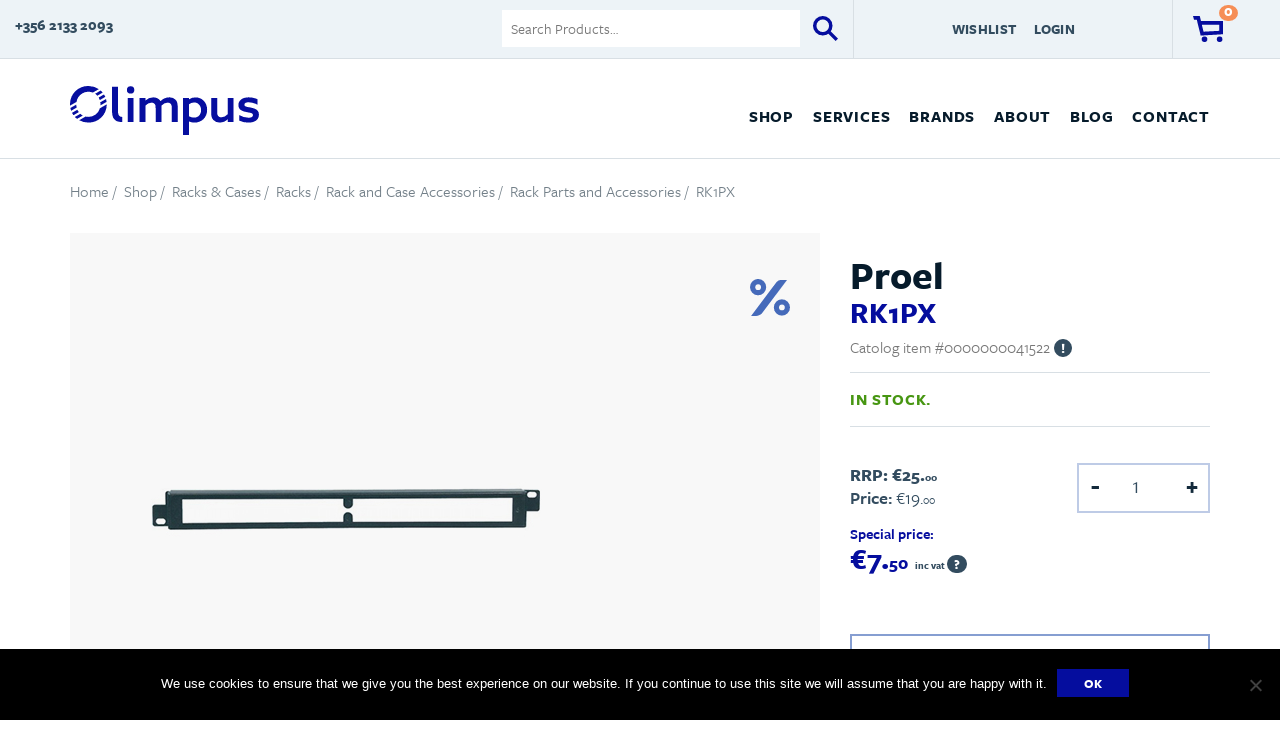

--- FILE ---
content_type: text/css
request_url: https://olimpusmusic.com/wp-content/themes/olimpus/assets/css/style.css
body_size: 12936
content:
/*
Theme Name:   	Olimpus Theme
Author:       	Jeremy Harrison
Template:     	storefront
Description:  	Olimpus Storefront child theme
Version:      	1.0.0
Text Domain:  	storefront
*/
/*!
 * Bootstrap v3.3.5 (http://getbootstrap.com)
 * Copyright 2011-2016 Twitter, Inc.
 * Licensed under MIT (https://github.com/twbs/bootstrap/blob/master/LICENSE)
 */
/*!
 * Generated using the Bootstrap Customizer (http://getbootstrap.com/customize/?id=6eb5b355bff858674203)
 * Config saved to config.json and https://gist.github.com/6eb5b355bff858674203
 */
/*!
 * Bootstrap v3.3.6 (http://getbootstrap.com)
 * Copyright 2011-2015 Twitter, Inc.
 * Licensed under MIT (https://github.com/twbs/bootstrap/blob/master/LICENSE)
 */
/*! normalize.css v3.0.3 | MIT License | github.com/necolas/normalize.css */
/* line 17, ../sass/bootstrap.scss */
html {
  font-family: sans-serif;
  -ms-text-size-adjust: 100%;
  -webkit-text-size-adjust: 100%;
}

/* line 22, ../sass/bootstrap.scss */
body {
  margin: 0;
}

/* line 25, ../sass/bootstrap.scss */
article,
aside,
details,
figcaption,
figure,
footer,
header,
hgroup,
main,
menu,
nav,
section,
summary {
  display: block;
}

/* line 40, ../sass/bootstrap.scss */
audio,
canvas,
progress,
video {
  display: inline-block;
  vertical-align: baseline;
}

/* line 47, ../sass/bootstrap.scss */
audio:not([controls]) {
  display: none;
  height: 0;
}

/* line 51, ../sass/bootstrap.scss */
[hidden],
template {
  display: none;
}

/* line 55, ../sass/bootstrap.scss */
a {
  background-color: transparent;
}

/* line 58, ../sass/bootstrap.scss */
a:active,
a:hover {
  outline: 0;
}

/* line 62, ../sass/bootstrap.scss */
abbr[title] {
  border-bottom: 1px dotted;
}

/* line 65, ../sass/bootstrap.scss */
b,
strong {
  font-weight: bold;
}

/* line 69, ../sass/bootstrap.scss */
dfn {
  font-style: italic;
}

/* line 72, ../sass/bootstrap.scss */
h1 {
  font-size: 2em;
  margin: 0.67em 0;
}

/* line 76, ../sass/bootstrap.scss */
mark {
  background: #ff0;
  color: #000;
}

/* line 80, ../sass/bootstrap.scss */
small {
  font-size: 80%;
}

/* line 83, ../sass/bootstrap.scss */
sub,
sup {
  font-size: 75%;
  line-height: 0;
  position: relative;
  vertical-align: baseline;
}

/* line 90, ../sass/bootstrap.scss */
sup {
  top: -0.5em;
}

/* line 93, ../sass/bootstrap.scss */
sub {
  bottom: -0.25em;
}

/* line 96, ../sass/bootstrap.scss */
img {
  border: 0;
}

/* line 99, ../sass/bootstrap.scss */
svg:not(:root) {
  overflow: hidden;
}

/* line 102, ../sass/bootstrap.scss */
figure {
  margin: 1em 40px;
}

/* line 105, ../sass/bootstrap.scss */
hr {
  -webkit-box-sizing: content-box;
  -moz-box-sizing: content-box;
  box-sizing: content-box;
  height: 0;
}

/* line 111, ../sass/bootstrap.scss */
pre {
  overflow: auto;
}

/* line 114, ../sass/bootstrap.scss */
code,
kbd,
pre,
samp {
  font-family: monospace, monospace;
  font-size: 1em;
}

/* line 121, ../sass/bootstrap.scss */
button,
input,
optgroup,
select,
textarea {
  color: inherit;
  font: inherit;
  margin: 0;
}

/* line 130, ../sass/bootstrap.scss */
button {
  overflow: visible;
}

/* line 133, ../sass/bootstrap.scss */
button,
select {
  text-transform: none;
}

/* line 137, ../sass/bootstrap.scss */
button,
html input[type="button"],
input[type="reset"],
input[type="submit"] {
  -webkit-appearance: button;
  cursor: pointer;
}

/* line 144, ../sass/bootstrap.scss */
button[disabled],
html input[disabled] {
  cursor: default;
}

/* line 148, ../sass/bootstrap.scss */
button::-moz-focus-inner,
input::-moz-focus-inner {
  border: 0;
  padding: 0;
}

/* line 153, ../sass/bootstrap.scss */
input {
  line-height: normal;
}

/* line 156, ../sass/bootstrap.scss */
input[type="checkbox"],
input[type="radio"] {
  -webkit-box-sizing: border-box;
  -moz-box-sizing: border-box;
  box-sizing: border-box;
  padding: 0;
}

/* line 163, ../sass/bootstrap.scss */
input[type="number"]::-webkit-inner-spin-button,
input[type="number"]::-webkit-outer-spin-button {
  height: auto;
}

/* line 167, ../sass/bootstrap.scss */
input[type="search"] {
  -webkit-appearance: textfield;
  -webkit-box-sizing: content-box;
  -moz-box-sizing: content-box;
  box-sizing: content-box;
}

/* line 173, ../sass/bootstrap.scss */
input[type="search"]::-webkit-search-cancel-button,
input[type="search"]::-webkit-search-decoration {
  -webkit-appearance: none;
}

/* line 177, ../sass/bootstrap.scss */
fieldset {
  border: 1px solid #c0c0c0;
  margin: 0 2px;
  padding: 0.35em 0.625em 0.75em;
}

/* line 182, ../sass/bootstrap.scss */
legend {
  border: 0;
  padding: 0;
}

/* line 186, ../sass/bootstrap.scss */
textarea {
  overflow: auto;
}

/* line 189, ../sass/bootstrap.scss */
optgroup {
  font-weight: bold;
}

/* line 192, ../sass/bootstrap.scss */
table {
  border-collapse: collapse;
  border-spacing: 0;
}

/* line 196, ../sass/bootstrap.scss */
td,
th {
  padding: 0;
}

/* line 200, ../sass/bootstrap.scss */
* {
  -webkit-box-sizing: border-box;
  -moz-box-sizing: border-box;
  box-sizing: border-box;
}

/* line 205, ../sass/bootstrap.scss */
*:before,
*:after {
  -webkit-box-sizing: border-box;
  -moz-box-sizing: border-box;
  box-sizing: border-box;
}

/* line 211, ../sass/bootstrap.scss */
html {
  font-size: 10px;
  -webkit-tap-highlight-color: transparent;
}

/* line 215, ../sass/bootstrap.scss */
body {
  font-family: "Helvetica Neue", Helvetica, Arial, sans-serif;
  font-size: 14px;
  line-height: 1.42857143;
  color: #333333;
  background-color: #ffffff;
}

/* line 222, ../sass/bootstrap.scss */
input,
button,
select,
textarea {
  font-family: inherit;
  font-size: inherit;
  line-height: inherit;
}

/* line 230, ../sass/bootstrap.scss */
a {
  color: #337ab7;
  text-decoration: none;
}

/* line 234, ../sass/bootstrap.scss */
a:hover,
a:focus {
  color: #23527c;
  text-decoration: underline;
}

/* line 239, ../sass/bootstrap.scss */
a:focus {
  outline: thin dotted;
  outline: 5px auto -webkit-focus-ring-color;
  outline-offset: -2px;
}

/* line 244, ../sass/bootstrap.scss */
figure {
  margin: 0;
}

/* line 247, ../sass/bootstrap.scss */
img {
  vertical-align: middle;
}

/* line 250, ../sass/bootstrap.scss */
.img-responsive {
  display: block;
  max-width: 100%;
  height: auto;
}

/* line 255, ../sass/bootstrap.scss */
.img-rounded {
  border-radius: 6px;
}

/* line 258, ../sass/bootstrap.scss */
.img-thumbnail {
  padding: 4px;
  line-height: 1.42857143;
  background-color: #ffffff;
  border: 1px solid #dddddd;
  border-radius: 4px;
  -webkit-transition: all 0.2s ease-in-out;
  -o-transition: all 0.2s ease-in-out;
  transition: all 0.2s ease-in-out;
  display: inline-block;
  max-width: 100%;
  height: auto;
}

/* line 271, ../sass/bootstrap.scss */
.img-circle {
  border-radius: 50%;
}

/* line 274, ../sass/bootstrap.scss */
hr {
  margin-top: 20px;
  margin-bottom: 20px;
  border: 0;
  border-top: 1px solid #eeeeee;
}

/* line 280, ../sass/bootstrap.scss */
.sr-only {
  position: absolute;
  width: 1px;
  height: 1px;
  margin: -1px;
  padding: 0;
  overflow: hidden;
  clip: rect(0, 0, 0, 0);
  border: 0;
}

/* line 290, ../sass/bootstrap.scss */
.sr-only-focusable:active,
.sr-only-focusable:focus {
  position: static;
  width: auto;
  height: auto;
  margin: 0;
  overflow: visible;
  clip: auto;
}

/* line 299, ../sass/bootstrap.scss */
[role="button"] {
  cursor: pointer;
}

/* line 302, ../sass/bootstrap.scss */
h1,
h2,
h3,
h4,
h5,
h6,
.h1,
.h2,
.h3,
.h4,
.h5,
.h6 {
  font-family: inherit;
  font-weight: 500;
  line-height: 1.1;
  color: inherit;
}

/* line 319, ../sass/bootstrap.scss */
h1 small,
h2 small,
h3 small,
h4 small,
h5 small,
h6 small,
.h1 small,
.h2 small,
.h3 small,
.h4 small,
.h5 small,
.h6 small,
h1 .small,
h2 .small,
h3 .small,
h4 .small,
h5 .small,
h6 .small,
.h1 .small,
.h2 .small,
.h3 .small,
.h4 .small,
.h5 .small,
.h6 .small {
  font-weight: normal;
  line-height: 1;
  color: #777777;
}

/* line 347, ../sass/bootstrap.scss */
h1,
.h1,
h2,
.h2,
h3,
.h3 {
  margin-top: 20px;
  margin-bottom: 10px;
}

/* line 356, ../sass/bootstrap.scss */
h1 small,
.h1 small,
h2 small,
.h2 small,
h3 small,
.h3 small,
h1 .small,
.h1 .small,
h2 .small,
.h2 .small,
h3 .small,
.h3 .small {
  font-size: 65%;
}

/* line 370, ../sass/bootstrap.scss */
h4,
.h4,
h5,
.h5,
h6,
.h6 {
  margin-top: 10px;
  margin-bottom: 10px;
}

/* line 379, ../sass/bootstrap.scss */
h4 small,
.h4 small,
h5 small,
.h5 small,
h6 small,
.h6 small,
h4 .small,
.h4 .small,
h5 .small,
.h5 .small,
h6 .small,
.h6 .small {
  font-size: 75%;
}

/* line 393, ../sass/bootstrap.scss */
h1,
.h1 {
  font-size: 36px;
}

/* line 397, ../sass/bootstrap.scss */
h2,
.h2 {
  font-size: 30px;
}

/* line 401, ../sass/bootstrap.scss */
h3,
.h3 {
  font-size: 24px;
}

/* line 405, ../sass/bootstrap.scss */
h4,
.h4 {
  font-size: 18px;
}

/* line 409, ../sass/bootstrap.scss */
h5,
.h5 {
  font-size: 14px;
}

/* line 413, ../sass/bootstrap.scss */
h6,
.h6 {
  font-size: 12px;
}

/* line 417, ../sass/bootstrap.scss */
p {
  margin: 0 0 10px;
}

/* line 420, ../sass/bootstrap.scss */
.lead {
  margin-bottom: 20px;
  font-size: 16px;
  font-weight: 300;
  line-height: 1.4;
}

@media (min-width: 768px) {
  /* line 427, ../sass/bootstrap.scss */
  .lead {
    font-size: 21px;
  }
}
/* line 431, ../sass/bootstrap.scss */
small,
.small {
  font-size: 85%;
}

/* line 435, ../sass/bootstrap.scss */
mark,
.mark {
  background-color: #fcf8e3;
  padding: .2em;
}

/* line 440, ../sass/bootstrap.scss */
.text-left {
  text-align: left;
}

/* line 443, ../sass/bootstrap.scss */
.text-right {
  text-align: right;
}

/* line 446, ../sass/bootstrap.scss */
.text-center {
  text-align: center;
}

/* line 449, ../sass/bootstrap.scss */
.text-justify {
  text-align: justify;
}

/* line 452, ../sass/bootstrap.scss */
.text-nowrap {
  white-space: nowrap;
}

/* line 455, ../sass/bootstrap.scss */
.text-lowercase {
  text-transform: lowercase;
}

/* line 458, ../sass/bootstrap.scss */
.text-uppercase {
  text-transform: uppercase;
}

/* line 461, ../sass/bootstrap.scss */
.text-capitalize {
  text-transform: capitalize;
}

/* line 464, ../sass/bootstrap.scss */
.text-muted {
  color: #777777;
}

/* line 467, ../sass/bootstrap.scss */
.text-primary {
  color: #337ab7;
}

/* line 470, ../sass/bootstrap.scss */
a.text-primary:hover,
a.text-primary:focus {
  color: #286090;
}

/* line 474, ../sass/bootstrap.scss */
.text-success {
  color: #3c763d;
}

/* line 477, ../sass/bootstrap.scss */
a.text-success:hover,
a.text-success:focus {
  color: #2b542c;
}

/* line 481, ../sass/bootstrap.scss */
.text-info {
  color: #31708f;
}

/* line 484, ../sass/bootstrap.scss */
a.text-info:hover,
a.text-info:focus {
  color: #245269;
}

/* line 488, ../sass/bootstrap.scss */
.text-warning {
  color: #8a6d3b;
}

/* line 491, ../sass/bootstrap.scss */
a.text-warning:hover,
a.text-warning:focus {
  color: #66512c;
}

/* line 495, ../sass/bootstrap.scss */
.text-danger {
  color: #a94442;
}

/* line 498, ../sass/bootstrap.scss */
a.text-danger:hover,
a.text-danger:focus {
  color: #843534;
}

/* line 502, ../sass/bootstrap.scss */
.bg-primary {
  color: #fff;
  background-color: #337ab7;
}

/* line 506, ../sass/bootstrap.scss */
a.bg-primary:hover,
a.bg-primary:focus {
  background-color: #286090;
}

/* line 510, ../sass/bootstrap.scss */
.bg-success {
  background-color: #dff0d8;
}

/* line 513, ../sass/bootstrap.scss */
a.bg-success:hover,
a.bg-success:focus {
  background-color: #c1e2b3;
}

/* line 517, ../sass/bootstrap.scss */
.bg-info {
  background-color: #d9edf7;
}

/* line 520, ../sass/bootstrap.scss */
a.bg-info:hover,
a.bg-info:focus {
  background-color: #afd9ee;
}

/* line 524, ../sass/bootstrap.scss */
.bg-warning {
  background-color: #fcf8e3;
}

/* line 527, ../sass/bootstrap.scss */
a.bg-warning:hover,
a.bg-warning:focus {
  background-color: #f7ecb5;
}

/* line 531, ../sass/bootstrap.scss */
.bg-danger {
  background-color: #f2dede;
}

/* line 534, ../sass/bootstrap.scss */
a.bg-danger:hover,
a.bg-danger:focus {
  background-color: #e4b9b9;
}

/* line 538, ../sass/bootstrap.scss */
.page-header {
  padding-bottom: 9px;
  margin: 40px 0 20px;
  border-bottom: 1px solid #eeeeee;
}

/* line 543, ../sass/bootstrap.scss */
ul,
ol {
  margin-top: 0;
  margin-bottom: 10px;
}

/* line 548, ../sass/bootstrap.scss */
ul ul,
ol ul,
ul ol,
ol ol {
  margin-bottom: 0;
}

/* line 554, ../sass/bootstrap.scss */
.list-unstyled {
  padding-left: 0;
  list-style: none;
}

/* line 558, ../sass/bootstrap.scss */
.list-inline {
  padding-left: 0;
  list-style: none;
  margin-left: -5px;
}

/* line 563, ../sass/bootstrap.scss */
.list-inline > li {
  display: inline-block;
  padding-left: 5px;
  padding-right: 5px;
}

/* line 568, ../sass/bootstrap.scss */
dl {
  margin-top: 0;
  margin-bottom: 20px;
}

/* line 572, ../sass/bootstrap.scss */
dt,
dd {
  line-height: 1.42857143;
}

/* line 576, ../sass/bootstrap.scss */
dt {
  font-weight: bold;
}

/* line 579, ../sass/bootstrap.scss */
dd {
  margin-left: 0;
}

@media (min-width: 768px) {
  /* line 583, ../sass/bootstrap.scss */
  .dl-horizontal dt {
    float: left;
    width: 160px;
    clear: left;
    text-align: right;
    overflow: hidden;
    text-overflow: ellipsis;
    white-space: nowrap;
  }

  /* line 592, ../sass/bootstrap.scss */
  .dl-horizontal dd {
    margin-left: 180px;
  }
}
/* line 596, ../sass/bootstrap.scss */
abbr[title],
abbr[data-original-title] {
  cursor: help;
  border-bottom: 1px dotted #777777;
}

/* line 601, ../sass/bootstrap.scss */
.initialism {
  font-size: 90%;
  text-transform: uppercase;
}

/* line 605, ../sass/bootstrap.scss */
blockquote {
  padding: 10px 20px;
  margin: 0 0 20px;
  font-size: 17.5px;
  border-left: 5px solid #eeeeee;
}

/* line 611, ../sass/bootstrap.scss */
blockquote p:last-child,
blockquote ul:last-child,
blockquote ol:last-child {
  margin-bottom: 0;
}

/* line 616, ../sass/bootstrap.scss */
blockquote footer,
blockquote small,
blockquote .small {
  display: block;
  font-size: 80%;
  line-height: 1.42857143;
  color: #777777;
}

/* line 624, ../sass/bootstrap.scss */
blockquote footer:before,
blockquote small:before,
blockquote .small:before {
  content: '\2014 \00A0';
}

/* line 629, ../sass/bootstrap.scss */
.blockquote-reverse,
blockquote.pull-right {
  padding-right: 15px;
  padding-left: 0;
  border-right: 5px solid #eeeeee;
  border-left: 0;
  text-align: right;
}

/* line 637, ../sass/bootstrap.scss */
.blockquote-reverse footer:before,
blockquote.pull-right footer:before,
.blockquote-reverse small:before,
blockquote.pull-right small:before,
.blockquote-reverse .small:before,
blockquote.pull-right .small:before {
  content: '';
}

/* line 645, ../sass/bootstrap.scss */
.blockquote-reverse footer:after,
blockquote.pull-right footer:after,
.blockquote-reverse small:after,
blockquote.pull-right small:after,
.blockquote-reverse .small:after,
blockquote.pull-right .small:after {
  content: '\00A0 \2014';
}

/* line 653, ../sass/bootstrap.scss */
address {
  margin-bottom: 20px;
  font-style: normal;
  line-height: 1.42857143;
}

/* line 658, ../sass/bootstrap.scss */
.container, .woocommerce-message, #login, .woocommerce-error {
  margin-right: auto;
  margin-left: auto;
  padding-left: 15px;
  padding-right: 15px;
}

@media (min-width: 768px) {
  /* line 665, ../sass/bootstrap.scss */
  .container, .woocommerce-message, #login, .woocommerce-error {
    width: 750px;
  }
}
@media (min-width: 992px) {
  /* line 670, ../sass/bootstrap.scss */
  .container, .woocommerce-message, #login, .woocommerce-error {
    width: 970px;
  }
}
@media (min-width: 1200px) {
  /* line 675, ../sass/bootstrap.scss */
  .container, .woocommerce-message, #login, .woocommerce-error {
    width: 1170px;
  }
}
/* line 679, ../sass/bootstrap.scss */
.container-fluid {
  margin-right: auto;
  margin-left: auto;
  padding-left: 15px;
  padding-right: 15px;
}

/* line 685, ../sass/bootstrap.scss */
.row, #loginform {
  margin-left: -15px;
  margin-right: -15px;
}

/* line 689, ../sass/bootstrap.scss */
.col-xs-1, .col-sm-1, .col-md-1, .col-lg-1, .col-xs-2, .col-sm-2, .col-md-2, .col-lg-2, .col-xs-3, .col-sm-3, .col-md-3, .col-lg-3, .col-xs-4, .col-sm-4, #loginform p, .col-md-4, .col-lg-4, .col-xs-5, .col-sm-5, .col-md-5, .col-lg-5, .col-xs-6, .col-sm-6, .col-md-6, .col-lg-6, .col-xs-7, .col-sm-7, .col-md-7, .col-lg-7, .col-xs-8, .col-sm-8, .col-md-8, .woocommerce-lost-password .entry-content, .col-lg-8, .col-xs-9, .col-sm-9, .col-md-9, .col-lg-9, .col-xs-10, .col-sm-10, .col-md-10, .col-lg-10, .col-xs-11, .col-sm-11, .col-md-11, .col-lg-11, .col-xs-12, .col-sm-12, .col-md-12, .col-lg-12 {
  position: relative;
  min-height: 1px;
  padding-left: 15px;
  padding-right: 15px;
}

/* line 695, ../sass/bootstrap.scss */
.col-xs-1, .col-xs-2, .col-xs-3, .col-xs-4, .col-xs-5, .col-xs-6, .col-xs-7, .col-xs-8, .col-xs-9, .col-xs-10, .col-xs-11, .col-xs-12 {
  float: left;
}

/* line 698, ../sass/bootstrap.scss */
.col-xs-12 {
  width: 100%;
}

/* line 701, ../sass/bootstrap.scss */
.col-xs-11 {
  width: 91.66666667%;
}

/* line 704, ../sass/bootstrap.scss */
.col-xs-10 {
  width: 83.33333333%;
}

/* line 707, ../sass/bootstrap.scss */
.col-xs-9 {
  width: 75%;
}

/* line 710, ../sass/bootstrap.scss */
.col-xs-8 {
  width: 66.66666667%;
}

/* line 713, ../sass/bootstrap.scss */
.col-xs-7 {
  width: 58.33333333%;
}

/* line 716, ../sass/bootstrap.scss */
.col-xs-6 {
  width: 50%;
}

/* line 719, ../sass/bootstrap.scss */
.col-xs-5 {
  width: 41.66666667%;
}

/* line 722, ../sass/bootstrap.scss */
.col-xs-4 {
  width: 33.33333333%;
}

/* line 725, ../sass/bootstrap.scss */
.col-xs-3 {
  width: 25%;
}

/* line 728, ../sass/bootstrap.scss */
.col-xs-2 {
  width: 16.66666667%;
}

/* line 731, ../sass/bootstrap.scss */
.col-xs-1 {
  width: 8.33333333%;
}

/* line 734, ../sass/bootstrap.scss */
.col-xs-pull-12 {
  right: 100%;
}

/* line 737, ../sass/bootstrap.scss */
.col-xs-pull-11 {
  right: 91.66666667%;
}

/* line 740, ../sass/bootstrap.scss */
.col-xs-pull-10 {
  right: 83.33333333%;
}

/* line 743, ../sass/bootstrap.scss */
.col-xs-pull-9 {
  right: 75%;
}

/* line 746, ../sass/bootstrap.scss */
.col-xs-pull-8 {
  right: 66.66666667%;
}

/* line 749, ../sass/bootstrap.scss */
.col-xs-pull-7 {
  right: 58.33333333%;
}

/* line 752, ../sass/bootstrap.scss */
.col-xs-pull-6 {
  right: 50%;
}

/* line 755, ../sass/bootstrap.scss */
.col-xs-pull-5 {
  right: 41.66666667%;
}

/* line 758, ../sass/bootstrap.scss */
.col-xs-pull-4 {
  right: 33.33333333%;
}

/* line 761, ../sass/bootstrap.scss */
.col-xs-pull-3 {
  right: 25%;
}

/* line 764, ../sass/bootstrap.scss */
.col-xs-pull-2 {
  right: 16.66666667%;
}

/* line 767, ../sass/bootstrap.scss */
.col-xs-pull-1 {
  right: 8.33333333%;
}

/* line 770, ../sass/bootstrap.scss */
.col-xs-pull-0 {
  right: auto;
}

/* line 773, ../sass/bootstrap.scss */
.col-xs-push-12 {
  left: 100%;
}

/* line 776, ../sass/bootstrap.scss */
.col-xs-push-11 {
  left: 91.66666667%;
}

/* line 779, ../sass/bootstrap.scss */
.col-xs-push-10 {
  left: 83.33333333%;
}

/* line 782, ../sass/bootstrap.scss */
.col-xs-push-9 {
  left: 75%;
}

/* line 785, ../sass/bootstrap.scss */
.col-xs-push-8 {
  left: 66.66666667%;
}

/* line 788, ../sass/bootstrap.scss */
.col-xs-push-7 {
  left: 58.33333333%;
}

/* line 791, ../sass/bootstrap.scss */
.col-xs-push-6 {
  left: 50%;
}

/* line 794, ../sass/bootstrap.scss */
.col-xs-push-5 {
  left: 41.66666667%;
}

/* line 797, ../sass/bootstrap.scss */
.col-xs-push-4 {
  left: 33.33333333%;
}

/* line 800, ../sass/bootstrap.scss */
.col-xs-push-3 {
  left: 25%;
}

/* line 803, ../sass/bootstrap.scss */
.col-xs-push-2 {
  left: 16.66666667%;
}

/* line 806, ../sass/bootstrap.scss */
.col-xs-push-1 {
  left: 8.33333333%;
}

/* line 809, ../sass/bootstrap.scss */
.col-xs-push-0 {
  left: auto;
}

/* line 812, ../sass/bootstrap.scss */
.col-xs-offset-12 {
  margin-left: 100%;
}

/* line 815, ../sass/bootstrap.scss */
.col-xs-offset-11 {
  margin-left: 91.66666667%;
}

/* line 818, ../sass/bootstrap.scss */
.col-xs-offset-10 {
  margin-left: 83.33333333%;
}

/* line 821, ../sass/bootstrap.scss */
.col-xs-offset-9 {
  margin-left: 75%;
}

/* line 824, ../sass/bootstrap.scss */
.col-xs-offset-8 {
  margin-left: 66.66666667%;
}

/* line 827, ../sass/bootstrap.scss */
.col-xs-offset-7 {
  margin-left: 58.33333333%;
}

/* line 830, ../sass/bootstrap.scss */
.col-xs-offset-6 {
  margin-left: 50%;
}

/* line 833, ../sass/bootstrap.scss */
.col-xs-offset-5 {
  margin-left: 41.66666667%;
}

/* line 836, ../sass/bootstrap.scss */
.col-xs-offset-4 {
  margin-left: 33.33333333%;
}

/* line 839, ../sass/bootstrap.scss */
.col-xs-offset-3 {
  margin-left: 25%;
}

/* line 842, ../sass/bootstrap.scss */
.col-xs-offset-2 {
  margin-left: 16.66666667%;
}

/* line 845, ../sass/bootstrap.scss */
.col-xs-offset-1 {
  margin-left: 8.33333333%;
}

/* line 848, ../sass/bootstrap.scss */
.col-xs-offset-0 {
  margin-left: 0%;
}

@media (min-width: 768px) {
  /* line 852, ../sass/bootstrap.scss */
  .col-sm-1, .col-sm-2, .col-sm-3, .col-sm-4, #loginform p, .col-sm-5, .col-sm-6, .col-sm-7, .col-sm-8, .col-sm-9, .col-sm-10, .col-sm-11, .col-sm-12 {
    float: left;
  }

  /* line 855, ../sass/bootstrap.scss */
  .col-sm-12 {
    width: 100%;
  }

  /* line 858, ../sass/bootstrap.scss */
  .col-sm-11 {
    width: 91.66666667%;
  }

  /* line 861, ../sass/bootstrap.scss */
  .col-sm-10 {
    width: 83.33333333%;
  }

  /* line 864, ../sass/bootstrap.scss */
  .col-sm-9 {
    width: 75%;
  }

  /* line 867, ../sass/bootstrap.scss */
  .col-sm-8 {
    width: 66.66666667%;
  }

  /* line 870, ../sass/bootstrap.scss */
  .col-sm-7 {
    width: 58.33333333%;
  }

  /* line 873, ../sass/bootstrap.scss */
  .col-sm-6 {
    width: 50%;
  }

  /* line 876, ../sass/bootstrap.scss */
  .col-sm-5 {
    width: 41.66666667%;
  }

  /* line 879, ../sass/bootstrap.scss */
  .col-sm-4, #loginform p {
    width: 33.33333333%;
  }

  /* line 882, ../sass/bootstrap.scss */
  .col-sm-3 {
    width: 25%;
  }

  /* line 885, ../sass/bootstrap.scss */
  .col-sm-2 {
    width: 16.66666667%;
  }

  /* line 888, ../sass/bootstrap.scss */
  .col-sm-1 {
    width: 8.33333333%;
  }

  /* line 891, ../sass/bootstrap.scss */
  .col-sm-pull-12 {
    right: 100%;
  }

  /* line 894, ../sass/bootstrap.scss */
  .col-sm-pull-11 {
    right: 91.66666667%;
  }

  /* line 897, ../sass/bootstrap.scss */
  .col-sm-pull-10 {
    right: 83.33333333%;
  }

  /* line 900, ../sass/bootstrap.scss */
  .col-sm-pull-9 {
    right: 75%;
  }

  /* line 903, ../sass/bootstrap.scss */
  .col-sm-pull-8 {
    right: 66.66666667%;
  }

  /* line 906, ../sass/bootstrap.scss */
  .col-sm-pull-7 {
    right: 58.33333333%;
  }

  /* line 909, ../sass/bootstrap.scss */
  .col-sm-pull-6 {
    right: 50%;
  }

  /* line 912, ../sass/bootstrap.scss */
  .col-sm-pull-5 {
    right: 41.66666667%;
  }

  /* line 915, ../sass/bootstrap.scss */
  .col-sm-pull-4 {
    right: 33.33333333%;
  }

  /* line 918, ../sass/bootstrap.scss */
  .col-sm-pull-3 {
    right: 25%;
  }

  /* line 921, ../sass/bootstrap.scss */
  .col-sm-pull-2 {
    right: 16.66666667%;
  }

  /* line 924, ../sass/bootstrap.scss */
  .col-sm-pull-1 {
    right: 8.33333333%;
  }

  /* line 927, ../sass/bootstrap.scss */
  .col-sm-pull-0 {
    right: auto;
  }

  /* line 930, ../sass/bootstrap.scss */
  .col-sm-push-12 {
    left: 100%;
  }

  /* line 933, ../sass/bootstrap.scss */
  .col-sm-push-11 {
    left: 91.66666667%;
  }

  /* line 936, ../sass/bootstrap.scss */
  .col-sm-push-10 {
    left: 83.33333333%;
  }

  /* line 939, ../sass/bootstrap.scss */
  .col-sm-push-9 {
    left: 75%;
  }

  /* line 942, ../sass/bootstrap.scss */
  .col-sm-push-8 {
    left: 66.66666667%;
  }

  /* line 945, ../sass/bootstrap.scss */
  .col-sm-push-7 {
    left: 58.33333333%;
  }

  /* line 948, ../sass/bootstrap.scss */
  .col-sm-push-6 {
    left: 50%;
  }

  /* line 951, ../sass/bootstrap.scss */
  .col-sm-push-5 {
    left: 41.66666667%;
  }

  /* line 954, ../sass/bootstrap.scss */
  .col-sm-push-4 {
    left: 33.33333333%;
  }

  /* line 957, ../sass/bootstrap.scss */
  .col-sm-push-3 {
    left: 25%;
  }

  /* line 960, ../sass/bootstrap.scss */
  .col-sm-push-2 {
    left: 16.66666667%;
  }

  /* line 963, ../sass/bootstrap.scss */
  .col-sm-push-1 {
    left: 8.33333333%;
  }

  /* line 966, ../sass/bootstrap.scss */
  .col-sm-push-0 {
    left: auto;
  }

  /* line 969, ../sass/bootstrap.scss */
  .col-sm-offset-12 {
    margin-left: 100%;
  }

  /* line 972, ../sass/bootstrap.scss */
  .col-sm-offset-11 {
    margin-left: 91.66666667%;
  }

  /* line 975, ../sass/bootstrap.scss */
  .col-sm-offset-10 {
    margin-left: 83.33333333%;
  }

  /* line 978, ../sass/bootstrap.scss */
  .col-sm-offset-9 {
    margin-left: 75%;
  }

  /* line 981, ../sass/bootstrap.scss */
  .col-sm-offset-8 {
    margin-left: 66.66666667%;
  }

  /* line 984, ../sass/bootstrap.scss */
  .col-sm-offset-7 {
    margin-left: 58.33333333%;
  }

  /* line 987, ../sass/bootstrap.scss */
  .col-sm-offset-6 {
    margin-left: 50%;
  }

  /* line 990, ../sass/bootstrap.scss */
  .col-sm-offset-5 {
    margin-left: 41.66666667%;
  }

  /* line 993, ../sass/bootstrap.scss */
  .col-sm-offset-4 {
    margin-left: 33.33333333%;
  }

  /* line 996, ../sass/bootstrap.scss */
  .col-sm-offset-3 {
    margin-left: 25%;
  }

  /* line 999, ../sass/bootstrap.scss */
  .col-sm-offset-2 {
    margin-left: 16.66666667%;
  }

  /* line 1002, ../sass/bootstrap.scss */
  .col-sm-offset-1 {
    margin-left: 8.33333333%;
  }

  /* line 1005, ../sass/bootstrap.scss */
  .col-sm-offset-0 {
    margin-left: 0%;
  }
}
@media (min-width: 992px) {
  /* line 1010, ../sass/bootstrap.scss */
  .col-md-1, .col-md-2, .col-md-3, .col-md-4, .col-md-5, .col-md-6, .col-md-7, .col-md-8, .woocommerce-lost-password .entry-content, .col-md-9, .col-md-10, .col-md-11, .col-md-12 {
    float: left;
  }

  /* line 1013, ../sass/bootstrap.scss */
  .col-md-12 {
    width: 100%;
  }

  /* line 1016, ../sass/bootstrap.scss */
  .col-md-11 {
    width: 91.66666667%;
  }

  /* line 1019, ../sass/bootstrap.scss */
  .col-md-10 {
    width: 83.33333333%;
  }

  /* line 1022, ../sass/bootstrap.scss */
  .col-md-9 {
    width: 75%;
  }

  /* line 1025, ../sass/bootstrap.scss */
  .col-md-8, .woocommerce-lost-password .entry-content {
    width: 66.66666667%;
  }

  /* line 1028, ../sass/bootstrap.scss */
  .col-md-7 {
    width: 58.33333333%;
  }

  /* line 1031, ../sass/bootstrap.scss */
  .col-md-6 {
    width: 50%;
  }

  /* line 1034, ../sass/bootstrap.scss */
  .col-md-5 {
    width: 41.66666667%;
  }

  /* line 1037, ../sass/bootstrap.scss */
  .col-md-4 {
    width: 33.33333333%;
  }

  /* line 1040, ../sass/bootstrap.scss */
  .col-md-3 {
    width: 25%;
  }

  /* line 1043, ../sass/bootstrap.scss */
  .col-md-2 {
    width: 16.66666667%;
  }

  /* line 1046, ../sass/bootstrap.scss */
  .col-md-1 {
    width: 8.33333333%;
  }

  /* line 1049, ../sass/bootstrap.scss */
  .col-md-pull-12 {
    right: 100%;
  }

  /* line 1052, ../sass/bootstrap.scss */
  .col-md-pull-11 {
    right: 91.66666667%;
  }

  /* line 1055, ../sass/bootstrap.scss */
  .col-md-pull-10 {
    right: 83.33333333%;
  }

  /* line 1058, ../sass/bootstrap.scss */
  .col-md-pull-9 {
    right: 75%;
  }

  /* line 1061, ../sass/bootstrap.scss */
  .col-md-pull-8 {
    right: 66.66666667%;
  }

  /* line 1064, ../sass/bootstrap.scss */
  .col-md-pull-7 {
    right: 58.33333333%;
  }

  /* line 1067, ../sass/bootstrap.scss */
  .col-md-pull-6 {
    right: 50%;
  }

  /* line 1070, ../sass/bootstrap.scss */
  .col-md-pull-5 {
    right: 41.66666667%;
  }

  /* line 1073, ../sass/bootstrap.scss */
  .col-md-pull-4 {
    right: 33.33333333%;
  }

  /* line 1076, ../sass/bootstrap.scss */
  .col-md-pull-3 {
    right: 25%;
  }

  /* line 1079, ../sass/bootstrap.scss */
  .col-md-pull-2 {
    right: 16.66666667%;
  }

  /* line 1082, ../sass/bootstrap.scss */
  .col-md-pull-1 {
    right: 8.33333333%;
  }

  /* line 1085, ../sass/bootstrap.scss */
  .col-md-pull-0 {
    right: auto;
  }

  /* line 1088, ../sass/bootstrap.scss */
  .col-md-push-12 {
    left: 100%;
  }

  /* line 1091, ../sass/bootstrap.scss */
  .col-md-push-11 {
    left: 91.66666667%;
  }

  /* line 1094, ../sass/bootstrap.scss */
  .col-md-push-10 {
    left: 83.33333333%;
  }

  /* line 1097, ../sass/bootstrap.scss */
  .col-md-push-9 {
    left: 75%;
  }

  /* line 1100, ../sass/bootstrap.scss */
  .col-md-push-8 {
    left: 66.66666667%;
  }

  /* line 1103, ../sass/bootstrap.scss */
  .col-md-push-7 {
    left: 58.33333333%;
  }

  /* line 1106, ../sass/bootstrap.scss */
  .col-md-push-6 {
    left: 50%;
  }

  /* line 1109, ../sass/bootstrap.scss */
  .col-md-push-5 {
    left: 41.66666667%;
  }

  /* line 1112, ../sass/bootstrap.scss */
  .col-md-push-4 {
    left: 33.33333333%;
  }

  /* line 1115, ../sass/bootstrap.scss */
  .col-md-push-3 {
    left: 25%;
  }

  /* line 1118, ../sass/bootstrap.scss */
  .col-md-push-2 {
    left: 16.66666667%;
  }

  /* line 1121, ../sass/bootstrap.scss */
  .col-md-push-1 {
    left: 8.33333333%;
  }

  /* line 1124, ../sass/bootstrap.scss */
  .col-md-push-0 {
    left: auto;
  }

  /* line 1127, ../sass/bootstrap.scss */
  .col-md-offset-12 {
    margin-left: 100%;
  }

  /* line 1130, ../sass/bootstrap.scss */
  .col-md-offset-11 {
    margin-left: 91.66666667%;
  }

  /* line 1133, ../sass/bootstrap.scss */
  .col-md-offset-10 {
    margin-left: 83.33333333%;
  }

  /* line 1136, ../sass/bootstrap.scss */
  .col-md-offset-9 {
    margin-left: 75%;
  }

  /* line 1139, ../sass/bootstrap.scss */
  .col-md-offset-8 {
    margin-left: 66.66666667%;
  }

  /* line 1142, ../sass/bootstrap.scss */
  .col-md-offset-7 {
    margin-left: 58.33333333%;
  }

  /* line 1145, ../sass/bootstrap.scss */
  .col-md-offset-6 {
    margin-left: 50%;
  }

  /* line 1148, ../sass/bootstrap.scss */
  .col-md-offset-5 {
    margin-left: 41.66666667%;
  }

  /* line 1151, ../sass/bootstrap.scss */
  .col-md-offset-4, #loginform p {
    margin-left: 33.33333333%;
  }

  /* line 1154, ../sass/bootstrap.scss */
  .col-md-offset-3 {
    margin-left: 25%;
  }

  /* line 1157, ../sass/bootstrap.scss */
  .col-md-offset-2 {
    margin-left: 16.66666667%;
  }

  /* line 1160, ../sass/bootstrap.scss */
  .col-md-offset-1 {
    margin-left: 8.33333333%;
  }

  /* line 1163, ../sass/bootstrap.scss */
  .col-md-offset-0 {
    margin-left: 0%;
  }
}
@media (min-width: 1200px) {
  /* line 1168, ../sass/bootstrap.scss */
  .col-lg-1, .col-lg-2, .col-lg-3, .col-lg-4, .col-lg-5, .col-lg-6, .col-lg-7, .col-lg-8, .col-lg-9, .col-lg-10, .col-lg-11, .col-lg-12 {
    float: left;
  }

  /* line 1171, ../sass/bootstrap.scss */
  .col-lg-12 {
    width: 100%;
  }

  /* line 1174, ../sass/bootstrap.scss */
  .col-lg-11 {
    width: 91.66666667%;
  }

  /* line 1177, ../sass/bootstrap.scss */
  .col-lg-10 {
    width: 83.33333333%;
  }

  /* line 1180, ../sass/bootstrap.scss */
  .col-lg-9 {
    width: 75%;
  }

  /* line 1183, ../sass/bootstrap.scss */
  .col-lg-8 {
    width: 66.66666667%;
  }

  /* line 1186, ../sass/bootstrap.scss */
  .col-lg-7 {
    width: 58.33333333%;
  }

  /* line 1189, ../sass/bootstrap.scss */
  .col-lg-6 {
    width: 50%;
  }

  /* line 1192, ../sass/bootstrap.scss */
  .col-lg-5 {
    width: 41.66666667%;
  }

  /* line 1195, ../sass/bootstrap.scss */
  .col-lg-4 {
    width: 33.33333333%;
  }

  /* line 1198, ../sass/bootstrap.scss */
  .col-lg-3 {
    width: 25%;
  }

  /* line 1201, ../sass/bootstrap.scss */
  .col-lg-2 {
    width: 16.66666667%;
  }

  /* line 1204, ../sass/bootstrap.scss */
  .col-lg-1 {
    width: 8.33333333%;
  }

  /* line 1207, ../sass/bootstrap.scss */
  .col-lg-pull-12 {
    right: 100%;
  }

  /* line 1210, ../sass/bootstrap.scss */
  .col-lg-pull-11 {
    right: 91.66666667%;
  }

  /* line 1213, ../sass/bootstrap.scss */
  .col-lg-pull-10 {
    right: 83.33333333%;
  }

  /* line 1216, ../sass/bootstrap.scss */
  .col-lg-pull-9 {
    right: 75%;
  }

  /* line 1219, ../sass/bootstrap.scss */
  .col-lg-pull-8 {
    right: 66.66666667%;
  }

  /* line 1222, ../sass/bootstrap.scss */
  .col-lg-pull-7 {
    right: 58.33333333%;
  }

  /* line 1225, ../sass/bootstrap.scss */
  .col-lg-pull-6 {
    right: 50%;
  }

  /* line 1228, ../sass/bootstrap.scss */
  .col-lg-pull-5 {
    right: 41.66666667%;
  }

  /* line 1231, ../sass/bootstrap.scss */
  .col-lg-pull-4 {
    right: 33.33333333%;
  }

  /* line 1234, ../sass/bootstrap.scss */
  .col-lg-pull-3 {
    right: 25%;
  }

  /* line 1237, ../sass/bootstrap.scss */
  .col-lg-pull-2 {
    right: 16.66666667%;
  }

  /* line 1240, ../sass/bootstrap.scss */
  .col-lg-pull-1 {
    right: 8.33333333%;
  }

  /* line 1243, ../sass/bootstrap.scss */
  .col-lg-pull-0 {
    right: auto;
  }

  /* line 1246, ../sass/bootstrap.scss */
  .col-lg-push-12 {
    left: 100%;
  }

  /* line 1249, ../sass/bootstrap.scss */
  .col-lg-push-11 {
    left: 91.66666667%;
  }

  /* line 1252, ../sass/bootstrap.scss */
  .col-lg-push-10 {
    left: 83.33333333%;
  }

  /* line 1255, ../sass/bootstrap.scss */
  .col-lg-push-9 {
    left: 75%;
  }

  /* line 1258, ../sass/bootstrap.scss */
  .col-lg-push-8 {
    left: 66.66666667%;
  }

  /* line 1261, ../sass/bootstrap.scss */
  .col-lg-push-7 {
    left: 58.33333333%;
  }

  /* line 1264, ../sass/bootstrap.scss */
  .col-lg-push-6 {
    left: 50%;
  }

  /* line 1267, ../sass/bootstrap.scss */
  .col-lg-push-5 {
    left: 41.66666667%;
  }

  /* line 1270, ../sass/bootstrap.scss */
  .col-lg-push-4 {
    left: 33.33333333%;
  }

  /* line 1273, ../sass/bootstrap.scss */
  .col-lg-push-3 {
    left: 25%;
  }

  /* line 1276, ../sass/bootstrap.scss */
  .col-lg-push-2 {
    left: 16.66666667%;
  }

  /* line 1279, ../sass/bootstrap.scss */
  .col-lg-push-1 {
    left: 8.33333333%;
  }

  /* line 1282, ../sass/bootstrap.scss */
  .col-lg-push-0 {
    left: auto;
  }

  /* line 1285, ../sass/bootstrap.scss */
  .col-lg-offset-12 {
    margin-left: 100%;
  }

  /* line 1288, ../sass/bootstrap.scss */
  .col-lg-offset-11 {
    margin-left: 91.66666667%;
  }

  /* line 1291, ../sass/bootstrap.scss */
  .col-lg-offset-10 {
    margin-left: 83.33333333%;
  }

  /* line 1294, ../sass/bootstrap.scss */
  .col-lg-offset-9 {
    margin-left: 75%;
  }

  /* line 1297, ../sass/bootstrap.scss */
  .col-lg-offset-8 {
    margin-left: 66.66666667%;
  }

  /* line 1300, ../sass/bootstrap.scss */
  .col-lg-offset-7 {
    margin-left: 58.33333333%;
  }

  /* line 1303, ../sass/bootstrap.scss */
  .col-lg-offset-6 {
    margin-left: 50%;
  }

  /* line 1306, ../sass/bootstrap.scss */
  .col-lg-offset-5 {
    margin-left: 41.66666667%;
  }

  /* line 1309, ../sass/bootstrap.scss */
  .col-lg-offset-4 {
    margin-left: 33.33333333%;
  }

  /* line 1312, ../sass/bootstrap.scss */
  .col-lg-offset-3 {
    margin-left: 25%;
  }

  /* line 1315, ../sass/bootstrap.scss */
  .col-lg-offset-2 {
    margin-left: 16.66666667%;
  }

  /* line 1318, ../sass/bootstrap.scss */
  .col-lg-offset-1 {
    margin-left: 8.33333333%;
  }

  /* line 1321, ../sass/bootstrap.scss */
  .col-lg-offset-0 {
    margin-left: 0%;
  }
}
/* line 1325, ../sass/bootstrap.scss */
.clearfix:before, .wc-proceed-to-checkout:before, .place-order:before,
.clearfix:after,
.wc-proceed-to-checkout:after,
.place-order:after,
.dl-horizontal dd:before,
.dl-horizontal dd:after,
.container:before,
.woocommerce-message:before,
#login:before,
.woocommerce-error:before,
.container:after,
.woocommerce-message:after,
#login:after,
.woocommerce-error:after,
.container-fluid:before,
.container-fluid:after,
.row:before,
#loginform:before,
.row:after,
#loginform:after {
  content: " ";
  display: table;
}

/* line 1338, ../sass/bootstrap.scss */
.clearfix:after, .wc-proceed-to-checkout:after, .place-order:after,
.dl-horizontal dd:after,
.container:after,
.woocommerce-message:after,
#login:after,
.woocommerce-error:after,
.container-fluid:after,
.row:after,
#loginform:after {
  clear: both;
}

/* line 1345, ../sass/bootstrap.scss */
.center-block {
  display: block;
  margin-left: auto;
  margin-right: auto;
}

/* line 1350, ../sass/bootstrap.scss */
.pull-right {
  float: right !important;
}

/* line 1353, ../sass/bootstrap.scss */
.pull-left {
  float: left !important;
}

/* line 1356, ../sass/bootstrap.scss */
.hide {
  display: none !important;
}

/* line 1359, ../sass/bootstrap.scss */
.show {
  display: block !important;
}

/* line 1362, ../sass/bootstrap.scss */
.invisible {
  visibility: hidden;
}

/* line 1365, ../sass/bootstrap.scss */
.text-hide {
  font: 0/0 a;
  color: transparent;
  text-shadow: none;
  background-color: transparent;
  border: 0;
}

/* line 1372, ../sass/bootstrap.scss */
.hidden {
  display: none !important;
}

/* line 1375, ../sass/bootstrap.scss */
.affix {
  position: fixed;
}

@-ms-viewport {
  width: device-width;
}
/* line 1381, ../sass/bootstrap.scss */
.visible-xs,
.visible-sm,
.visible-md,
.visible-lg {
  display: none !important;
}

/* line 1387, ../sass/bootstrap.scss */
.visible-xs-block,
.visible-xs-inline,
.visible-xs-inline-block,
.visible-sm-block,
.visible-sm-inline,
.visible-sm-inline-block,
.visible-md-block,
.visible-md-inline,
.visible-md-inline-block,
.visible-lg-block,
.visible-lg-inline,
.visible-lg-inline-block {
  display: none !important;
}

@media (max-width: 767px) {
  /* line 1402, ../sass/bootstrap.scss */
  .visible-xs {
    display: block !important;
  }

  /* line 1405, ../sass/bootstrap.scss */
  table.visible-xs {
    display: table !important;
  }

  /* line 1408, ../sass/bootstrap.scss */
  tr.visible-xs {
    display: table-row !important;
  }

  /* line 1411, ../sass/bootstrap.scss */
  th.visible-xs,
  td.visible-xs {
    display: table-cell !important;
  }
}
@media (max-width: 767px) {
  /* line 1417, ../sass/bootstrap.scss */
  .visible-xs-block {
    display: block !important;
  }
}
@media (max-width: 767px) {
  /* line 1422, ../sass/bootstrap.scss */
  .visible-xs-inline {
    display: inline !important;
  }
}
@media (max-width: 767px) {
  /* line 1427, ../sass/bootstrap.scss */
  .visible-xs-inline-block {
    display: inline-block !important;
  }
}
@media (min-width: 768px) and (max-width: 991px) {
  /* line 1432, ../sass/bootstrap.scss */
  .visible-sm {
    display: block !important;
  }

  /* line 1435, ../sass/bootstrap.scss */
  table.visible-sm {
    display: table !important;
  }

  /* line 1438, ../sass/bootstrap.scss */
  tr.visible-sm {
    display: table-row !important;
  }

  /* line 1441, ../sass/bootstrap.scss */
  th.visible-sm,
  td.visible-sm {
    display: table-cell !important;
  }
}
@media (min-width: 768px) and (max-width: 991px) {
  /* line 1447, ../sass/bootstrap.scss */
  .visible-sm-block {
    display: block !important;
  }
}
@media (min-width: 768px) and (max-width: 991px) {
  /* line 1452, ../sass/bootstrap.scss */
  .visible-sm-inline {
    display: inline !important;
  }
}
@media (min-width: 768px) and (max-width: 991px) {
  /* line 1457, ../sass/bootstrap.scss */
  .visible-sm-inline-block {
    display: inline-block !important;
  }
}
@media (min-width: 992px) and (max-width: 1199px) {
  /* line 1462, ../sass/bootstrap.scss */
  .visible-md {
    display: block !important;
  }

  /* line 1465, ../sass/bootstrap.scss */
  table.visible-md {
    display: table !important;
  }

  /* line 1468, ../sass/bootstrap.scss */
  tr.visible-md {
    display: table-row !important;
  }

  /* line 1471, ../sass/bootstrap.scss */
  th.visible-md,
  td.visible-md {
    display: table-cell !important;
  }
}
@media (min-width: 992px) and (max-width: 1199px) {
  /* line 1477, ../sass/bootstrap.scss */
  .visible-md-block {
    display: block !important;
  }
}
@media (min-width: 992px) and (max-width: 1199px) {
  /* line 1482, ../sass/bootstrap.scss */
  .visible-md-inline {
    display: inline !important;
  }
}
@media (min-width: 992px) and (max-width: 1199px) {
  /* line 1487, ../sass/bootstrap.scss */
  .visible-md-inline-block {
    display: inline-block !important;
  }
}
@media (min-width: 1200px) {
  /* line 1492, ../sass/bootstrap.scss */
  .visible-lg {
    display: block !important;
  }

  /* line 1495, ../sass/bootstrap.scss */
  table.visible-lg {
    display: table !important;
  }

  /* line 1498, ../sass/bootstrap.scss */
  tr.visible-lg {
    display: table-row !important;
  }

  /* line 1501, ../sass/bootstrap.scss */
  th.visible-lg,
  td.visible-lg {
    display: table-cell !important;
  }
}
@media (min-width: 1200px) {
  /* line 1507, ../sass/bootstrap.scss */
  .visible-lg-block {
    display: block !important;
  }
}
@media (min-width: 1200px) {
  /* line 1512, ../sass/bootstrap.scss */
  .visible-lg-inline {
    display: inline !important;
  }
}
@media (min-width: 1200px) {
  /* line 1517, ../sass/bootstrap.scss */
  .visible-lg-inline-block {
    display: inline-block !important;
  }
}
@media (max-width: 767px) {
  /* line 1522, ../sass/bootstrap.scss */
  .hidden-xs {
    display: none !important;
  }
}
@media (min-width: 768px) and (max-width: 991px) {
  /* line 1527, ../sass/bootstrap.scss */
  .hidden-sm {
    display: none !important;
  }
}
@media (min-width: 992px) and (max-width: 1199px) {
  /* line 1532, ../sass/bootstrap.scss */
  .hidden-md {
    display: none !important;
  }
}
@media (min-width: 1200px) {
  /* line 1537, ../sass/bootstrap.scss */
  .hidden-lg {
    display: none !important;
  }
}
/* line 1541, ../sass/bootstrap.scss */
.visible-print {
  display: none !important;
}

@media print {
  /* line 1545, ../sass/bootstrap.scss */
  .visible-print {
    display: block !important;
  }

  /* line 1548, ../sass/bootstrap.scss */
  table.visible-print {
    display: table !important;
  }

  /* line 1551, ../sass/bootstrap.scss */
  tr.visible-print {
    display: table-row !important;
  }

  /* line 1554, ../sass/bootstrap.scss */
  th.visible-print,
  td.visible-print {
    display: table-cell !important;
  }
}
/* line 1559, ../sass/bootstrap.scss */
.visible-print-block {
  display: none !important;
}

@media print {
  /* line 1563, ../sass/bootstrap.scss */
  .visible-print-block {
    display: block !important;
  }
}
/* line 1567, ../sass/bootstrap.scss */
.visible-print-inline {
  display: none !important;
}

@media print {
  /* line 1571, ../sass/bootstrap.scss */
  .visible-print-inline {
    display: inline !important;
  }
}
/* line 1575, ../sass/bootstrap.scss */
.visible-print-inline-block {
  display: none !important;
}

@media print {
  /* line 1579, ../sass/bootstrap.scss */
  .visible-print-inline-block {
    display: inline-block !important;
  }
}
@media print {
  /* line 1584, ../sass/bootstrap.scss */
  .hidden-print {
    display: none !important;
  }
}
/* line 13, ../sass/style.scss */
.wf-loading body {
  -ms-filter: "progid:DXImageTransform.Microsoft.Alpha(Opacity=$transparency*100)";
  -moz-opacity: 0;
  -khtml-opacity: 0;
  opacity: 0;
}

/* line 16, ../sass/style.scss */
.wf-active body {
  -ms-filter: "progid:DXImageTransform.Microsoft.Alpha(Opacity=$transparency*100)";
  -moz-opacity: 1;
  -khtml-opacity: 1;
  opacity: 1;
  -webkit-transition: opacity 0.6s;
  -moz-transition: opacity 0.6s;
  -o-transition: opacity 0.6s;
  transition: opacity 0.6s;
}

/* ------------------------------------------------------------------------
---------------------------------------------------------------------------
-------------------------------- TYPOGRAPHY -------------------------------
---------------------------------------------------------------------------
--------------------------------------------------------------------------- */
/* line 27, ../sass/style.scss */
body {
  font-family: "freight-sans-pro",sans-serif;
  font-style: normal;
  font-weight: 400;
  font-size: 18px;
  line-height: 1.3;
  color: #334c5f;
  -webkit-font-smoothing: antialiased;
}

/* line 34, ../sass/style.scss */
h1 {
  font-size: 1.666667em;
  font-family: "freight-sans-pro",sans-serif;
  font-style: normal;
  font-weight: 700;
  color: #050d9e;
}

/* line 40, ../sass/style.scss */
h2 {
  font-family: "freight-sans-pro",sans-serif;
  font-style: normal;
  font-weight: 700;
  color: #0032a0;
  line-height: 1;
}

/* line 45, ../sass/style.scss */
h3 {
  font-family: "freight-sans-pro",sans-serif;
  font-style: normal;
  font-weight: 700;
  font-size: 1.66667em;
}

/* line 49, ../sass/style.scss */
h3.small-3 {
  font-family: "freight-sans-pro",sans-serif;
  font-style: normal;
  font-weight: 600;
  font-size: 1em;
  color: #061b2b;
}

/* line 54, ../sass/style.scss */
h4, h3.four {
  font-family: "freight-sans-pro",sans-serif;
  font-style: normal;
  font-weight: 700;
  font-size: 1.167em;
  color: #061b2b;
}

/* line 59, ../sass/style.scss */
a {
  text-decoration: none;
}

/* line 62, ../sass/style.scss */
a:hover, a:active, a:focus {
  text-decoration: none;
}

/* line 65, ../sass/style.scss */
.align-right {
  text-align: right;
}

/* ------------------------------------------------------------------------
---------------------------------------------------------------------------
--------------------------------- SITEWIDE --------------------------------
---------------------------------------------------------------------------
--------------------------------------------------------------------------- */
/* line 75, ../sass/style.scss */
::selection {
  background: #becbe6;
  /* WebKit/Blink Browsers */
}

/* line 78, ../sass/style.scss */
::-moz-selection {
  background: #becbe6;
  /* Gecko Browsers */
}

/* line 81, ../sass/style.scss */
body, html {
  height: 100%;
  position: relative;
}

/* line 85, ../sass/style.scss */
html.locked {
  overflow: hidden;
}

/* line 88, ../sass/style.scss */
.table {
  display: table;
  height: 100%;
  width: 100%;
}

/* line 93, ../sass/style.scss */
.table-cell {
  display: table-cell;
  width: 100%;
  vertical-align: middle;
}

/* line 99, ../sass/style.scss */
img {
  width: auto\9;
  height: auto;
  max-width: 100%;
  vertical-align: middle;
  border: 0;
  -ms-interpolation-mode: bicubic;
}

/* line 107, ../sass/style.scss */
.inline li{
  display: inline;
}

/* line 107, ../sass/style.scss */
.page-numbers li {
  display: inline-block;
  padding: 17px 0px;
}

/* line 110, ../sass/style.scss */
.no-bullets, .page-numbers, #shipping_method, .wc_payment_methods {
  padding: 0;
  margin-bottom: 0;
  margin-top: 0;
  list-style: none;
}

/* line 116, ../sass/style.scss */
.no-bullets.row, .row.page-numbers, .page-numbers#loginform, .row#shipping_method, .row.wc_payment_methods, .wc_payment_methods#loginform, .no-bullets#loginform {
  margin-left: -15px;
  margin-right: -15px;
}

/* line 120, ../sass/style.scss */
.centered, .yith-wcwl-wishlistexistsbrowse, #login {
  text-align: center;
}

/* line 123, ../sass/style.scss */
.bg {
  background-color: #edf3f7;
}

/* line 126, ../sass/style.scss */
.button {
  border: 2px solid #050d9e;
  color: white;
  background: #050d9e;
  font-family: "freight-sans-pro",sans-serif;
  font-style: normal;
  font-weight: 700;
  display: block;
  outline: none;
  width: 100%;
  padding: 1em 0;
  letter-spacing: 0.02em;
  text-align: center;
  text-transform: uppercase;
}

/* line 139, ../sass/style.scss */
.button:hover, .button:focus {
  border-color: #456aba;
  background-color: #456aba;
  color: white;
}

/* line 144, ../sass/style.scss */
.ghost-button, .yith-wcwl-add-button a {
  background: none;
  color: #050d9e;
  border: 2px solid #050d9e;
  display: block;
  text-transform: uppercase;
  letter-spacing: 0.1em;
  font-size: 0.9em;
  text-align: center;
  font-family: "freight-sans-pro",sans-serif;
  font-style: normal;
  font-weight: 600;
  padding: 10px 30px;
}

/* line 156, ../sass/style.scss */
.ghost-button:hover, .yith-wcwl-add-button a:hover, .ghost-button:active, .yith-wcwl-add-button a:active, .ghost-button:focus, .yith-wcwl-add-button a:focus {
  color: white;
  background: #050d9e;
}

/* line 160, ../sass/style.scss */
.link-style {
  text-transform: uppercase;
  font-family: "freight-sans-pro",sans-serif;
  font-style: normal;
  font-weight: 700;
  color: white;
  border-bottom: 2px solid;
  font-size: 0.9em;
  letter-spacing: 0.05em;
}

/* line 168, ../sass/style.scss */
.link-style:hover {
  color: white;
}

/* line 171, ../sass/style.scss */
.blue-link {
  color: #050d9e;
}

/* line 174, ../sass/style.scss */
.blue-link:hover {
  color: #869ed1;
}

/* line 177, ../sass/style.scss */
.clearfix:after, .wc-proceed-to-checkout:after, .place-order:after {
  content: ".";
  visibility: hidden;
  display: block;
  height: 0;
  clear: both;
}

/* line 184, ../sass/style.scss */
.btn {
  text-transform: uppercase;
  font-family: "freight-sans-pro",sans-serif;
  font-style: normal;
  font-weight: 600;
  padding: 10px 30px;
  letter-spacing: 0.05em;
  font-size: 0.88889em;
  display: inline-block;
}

/* line 192, ../sass/style.scss */
.btn-white {
  background: white;
  color: #061b2b;
}

/* line 196, ../sass/style.scss */
.btn-white:hover {
  color: #061b2b;
}

/* line 199, ../sass/style.scss */
.btn-dark {
  background: #061b2b;
  color: white;
}

/* line 203, ../sass/style.scss */
.btn-dark:hover {
  color: white;
}

/* line 206, ../sass/style.scss */
.product-bg {
  background: #f8f8f8;
}

/* line 210, ../sass/style.scss */
.slide {
  -webkit-background-size: cover;
  -moz-background-size: cover;
  -o-background-size: cover;
  background-size: cover;
  background-position: center;
}

/* line 213, ../sass/style.scss */
.slide-inner-wrap {
  background: rgba(5, 13, 158, 0.84);
  padding: 2em 3em 4em;
}

/* line 217, ../sass/style.scss */
.slide ul, .slide p {
  font-size: 1.38889em;
  color: #becbe6;
  margin-bottom: 2em;
}

/* line 222, ../sass/style.scss */
.slide h2 {
  color: white;
  font-size: 2.2222em;
}

/* line 226, ../sass/style.scss */
.section-1 {
  padding-bottom: 4em;
}

/* ------------------------------------------------------------------------
---------------------------------------------------------------------------
---------------------------------- TOOLTIP --------------------------------
---------------------------------------------------------------------------
--------------------------------------------------------------------------- */
/* line 237, ../sass/style.scss */
.tooltip {
  position: absolute;
  z-index: 1070;
  display: block;
  line-break: auto;
  line-height: 1.42857143;
  text-align: left;
  text-align: start;
  -ms-filter: "progid:DXImageTransform.Microsoft.Alpha(Opacity=$transparency*100)";
  -moz-opacity: 0;
  -khtml-opacity: 0;
  opacity: 0;
}

/* line 247, ../sass/style.scss */
.tooltip.in {
  -ms-filter: "progid:DXImageTransform.Microsoft.Alpha(Opacity=$transparency*100)";
  -moz-opacity: 1;
  -khtml-opacity: 1;
  opacity: 1;
}

/* line 250, ../sass/style.scss */
.tooltip.bottom {
  margin-top: 3px;
  padding: 5px 0;
}

/* line 254, ../sass/style.scss */
.tooltip-inner {
  padding: 10px 15px 12px;
  text-align: center;
  line-height: 1;
  font-size: 0.9em;
  background-color: #061b2b;
  -moz-box-shadow: 2px 5px 5px rgba(0, 0, 0, 0.2);
  -webkit-box-shadow: 2px 5px 5px rgba(0, 0, 0, 0.2);
  box-shadow: 2px 5px 5px rgba(0, 0, 0, 0.2);
}

/* line 262, ../sass/style.scss */
.tooltip-arrow {
  position: absolute;
  width: 0;
  height: 0;
  border-color: transparent;
  border-style: solid;
}

/* line 269, ../sass/style.scss */
.tooltip.bottom .tooltip-arrow {
  top: 0;
  left: 50%;
  margin-left: -5px;
  border-width: 0 5px 5px;
  border-bottom-color: #000000;
}

/* line 276, ../sass/style.scss */
.tooltip {
  color: white;
  font-family: "freight-sans-pro",sans-serif;
  font-style: normal;
  font-weight: 600;
}

/* ------------------------------------------------------------------------
---------------------------------------------------------------------------
----------------------------------- LAYOUT --------------------------------
---------------------------------------------------------------------------
--------------------------------------------------------------------------- */
/* line 288, ../sass/style.scss */
.flex {
  display: flex;
  display: -webkit-flex;
  display: -ms-flexbox;
  -webkit-flex-wrap: wrap;
  -ms-flex-wrap: wrap;
  flex-wrap: wrap;
}

/* line 296, ../sass/style.scss */
.flex-item {
  display: -webkit-flex;
  display: -ms-flexbox;
  display: flex;
}

/* ------------------------------------------------------------------------
---------------------------------------------------------------------------
----------------------------------- FORMS ---------------------------------
---------------------------------------------------------------------------
--------------------------------------------------------------------------- */
/* line 308, ../sass/style.scss */
input, textarea {
  outline: none !important;
  padding: 7px;
  border: 2px solid #d8dfe4;
}

/* line 313, ../sass/style.scss */
textarea:focus, input[type="number"]:focus, input[type="text"]:focus, input[type="email"]:focus, input[type="tel"]:focus, input[type="password"]:focus {
  border-color: #050d9e;
}

/* line 316, ../sass/style.scss */
select {
  -webkit-appearance: none;
  -moz-appearance: none;
  appearance: none;
  border: 2px solid #050d9e;
  text-transform: uppercase;
  color: #050d9e;
  -webkit-border-radius: 0;
  -moz-border-radius: 0;
  -ms-border-radius: 0;
  border-radius: 0;
  font-family: "freight-sans-pro",sans-serif;
  font-style: normal;
  font-weight: 600;
  background: white;
  padding: 10px;
  padding-right: 50px;
  letter-spacing: 0.02em;
  font-size: 0.8em;
  background: url(../img/SVG/select.svg) no-repeat;
  width: 263px !important;
  background-position: right;
}

/* line 333, ../sass/style.scss */
select:focus {
  outline: none;
}

/* ------------------------------------------------------------------------
---------------------------------------------------------------------------
------------------------------ PRODUCT VIEWS ------------------------------
---------------------------------------------------------------------------
--------------------------------------------------------------------------- */
/* line 343, ../sass/style.scss */
.hero {
  margin-bottom: 2em;
}

/* line 346, ../sass/style.scss */
.guarantee {
  background: #456aba;
  padding: 20px;
  margin-bottom: 1em;
}

/* line 351, ../sass/style.scss */
.guarantee h2 {
  text-transform: uppercase;
  color: white;
  font-size: 1.166667em;
  letter-spacing: 0.05em;
  margin: 0;
}

/* line 358, ../sass/style.scss */
.guarantee p {
  color: #becbe6;
  margin: 0;
  line-height: 1;
}

/* line 363, ../sass/style.scss */
.product-row .container, .product-row .woocommerce-message, .product-row #login, .product-row .woocommerce-error, .faqs .container, .faqs .woocommerce-message, .faqs #login, .faqs .woocommerce-error {
  border-top: 1px solid #d8dfe4;
}

/* line 366, ../sass/style.scss */
.product {
  margin-bottom: 4em;
}

/* line 369, ../sass/style.scss */
.product a {
  display: block;
  margin-bottom: 1em;
  color: #334c5f;
}

/* line 374, ../sass/style.scss */
.price {
  font-family: "freight-sans-pro",sans-serif;
  font-style: normal;
  font-weight: 700;
  display: block;
}

/* line 378, ../sass/style.scss */
.sale-price i {
  display: block;
  margin-top: -9px;
}

/* line 382, ../sass/style.scss */
.sale-price small.vat {
  font-size: 10px;
  white-space: nowrap;
  cursor: pointer;
  color: #334c5f;
}

/* line 388, ../sass/style.scss */
.sale-price small.vat .badge {
  background: #334c5f;
  border-radius: 20px;
  padding: 0 7px;
  font-size: 14px;
  display: inline-block;
  font-style: normal;
  font-family: "freight-sans-pro",sans-serif;
  font-weight: 700;
  color: white;
}

/* line 399, ../sass/style.scss */
.badge.info {
  background: #334c5f;
  border-radius: 20px;
  padding: 2px 7px;
  font-size: 14px;
  display: inline-block;
  font-style: normal;
  font-family: "freight-sans-pro",sans-serif;
  font-weight: 700;
  color: white;
}

/* line 410, ../sass/style.scss */
.tooltip2 {
  display: none;
  position: absolute;
  border: 1px solid #333;
  background-color: #161616;
  border-radius: 5px;
  padding: 10px;
  color: #fff;
  font-size: 12px Arial;
}

/* line 420, ../sass/style.scss */
.alt-price {
  text-decoration: line-through;
  font-family: "freight-sans-pro",sans-serif;
  font-style: normal;
  font-weight: 400;
}

/* line 424, ../sass/style.scss */
.sale-price {
  color: #050d9e;
}

/* line 427, ../sass/style.scss */
.section-header {
  padding-top: 2em;
  padding-bottom: 3em;
}

/* line 431, ../sass/style.scss */
.section-header h2 {
  margin: 0;
}

/* line 434, ../sass/style.scss */
h2 .product-icon {
  margin-left: 10px;
}

/* line 437, ../sass/style.scss */
.product-icon {
  display: inline-block;
  width: 40px;
  height: 45px;
  margin-bottom: -19px;
  position: relative;
  top: -12px;
  font-family: "freight-sans-pro",sans-serif;
  font-style: normal;
  font-weight: 700;
  color: #456aba;
  font-size: 0.9em;
  background-position: center;
  background-repeat: no-repeat;
}

/* line 449, ../sass/style.scss */
.offers-icon {
  background-image: url(../img/SVG/offers.svg);
}

/* line 452, ../sass/style.scss */
.bestseller-icon {
  background-image: url(../img/SVG/bestseller.svg);
}

/* line 455, ../sass/style.scss */
.warranty-icon {
  padding-top: 0.7em;
  background-image: url(../img/SVG/warranty.svg);
}

.postage-icon {
  padding-top: 0.8em;
  background-image: url(../img/SVG/postage.svg);
}

.newcomer-icon {
  background-image: url(../img/SVG/new.svg);
}

/* line 459, ../sass/style.scss */
.product a h4 {
  margin-bottom: 0;
}

/* line 463, ../sass/style.scss */
.benefit {
  background: #050d9e;
  padding: 1em 2.5em 3em;
  margin-bottom: 3em;
}

/* line 468, ../sass/style.scss */
.benefit h3, .promotion h3 {
  color: white;
}

/* line 471, ../sass/style.scss */
.benefit p, .promotion p {
  color: #becbe6;
  font-size: 1.38889em;
  margin-bottom: 2em;
}

/* line 476, ../sass/style.scss */
.promotion {
  -webkit-background-size: cover;
  -moz-background-size: cover;
  -o-background-size: cover;
  background-size: cover;
  background-position: center;
  margin-bottom: 3em;
}

/* line 480, ../sass/style.scss */
.promo-wrap {
  padding: 1em 2.5em 3em;
  background-color: rgba(5, 13, 158, 0.84);
}

/* line 484, ../sass/style.scss */
.promotion h3 {
  font-size: 2.22222em;
}

/* line 487, ../sass/style.scss */
.links p, .newsletter p {
  margin-bottom: 3em;
}

/* line 490, ../sass/style.scss */
.categories li a, .brands li a {
  display: block;
  padding: 0.3em 0;
  color: #061b2b;
  -webkit-transition: all 0.2s;
  -moz-transition: all 0.2s;
  -o-transition: all 0.2s;
  transition: all 0.2s;
}

/* line 496, ../sass/style.scss */
.categories li a:hover, .brands li a:hover {
  border-left: 3px solid #050d9e;
  padding-left: 10px;
  -webkit-transition: all 0.2s;
  -moz-transition: all 0.2s;
  -o-transition: all 0.2s;
  transition: all 0.2s;
  background: #edf3f7;
}

/* line 502, ../sass/style.scss */
.sub-categories {
  padding-bottom: 1em;
  margin-bottom: 2em;
  border-bottom: 1px solid #d8dfe4;
}

/* line 507, ../sass/style.scss */
.sub-categories li {
  margin-right: 5px;
  margin-bottom: 5px;
  display: inline-block;
}

/* line 512, ../sass/style.scss */
.sub-categories li a {
  font-size: 0.8em;
  background: #869ed1;
  display: inline-block;
  color: white;
  padding: 5px 10px;
  color: white;
  font-family: "freight-sans-pro",sans-serif;
  font-style: normal;
  font-weight: 600;
}

/* ------------------------------------------------------------------------
---------------------------------------------------------------------------
--------------------------------- HEADER ----------------------------------
---------------------------------------------------------------------------
--------------------------------------------------------------------------- */
/* line 529, ../sass/style.scss */
.logo {
  display: block;
  overflow: hidden;
  text-indent: -2000px;
  height: 50px;
  width: 189px;
  white-space: nowrap;
  background: url(../img/SVG/logo.svg) no-repeat;
  position: relative;
  z-index: 1;
}

/* line 538, ../sass/style.scss */
.pre {
  border-bottom: 1px solid #d8dfe4;
  background: #edf3f7;
  font-size: 0.83333em;
}

/* line 543, ../sass/style.scss */
.tel {
  font-family: "freight-sans-pro",sans-serif;
  font-style: normal;
  font-weight: 700;
  padding: 15px 0;
}

/* line 547, ../sass/style.scss */
.top-menu {
  border-left: 1px solid #d8dfe4;
  border-right: 1px solid #d8dfe4;
}

/* line 551, ../sass/style.scss */
.top-menu ul {
  padding: 20px 0;
  text-transform: uppercase;
  font-family: "freight-sans-pro",sans-serif;
  font-style: normal;
  font-weight: 700;
  font-size: 0.93333em;
  letter-spacing: 0.02em;
}

/* line 558, ../sass/style.scss */
.search {
  padding: 10px 0;
}

/* line 561, ../sass/style.scss */
.search input[type="submit"] {
  background: none;
  border: none;
  overflow: hidden;
  text-indent: 100%;
  white-space: nowrap;
  width: 25px;
  height: 35px;
  margin-left: 10px;
  display: inline-block;
  padding: 0;
  background: url(../img/SVG/search.svg) no-repeat;
  background-position: center;
}

/* line 574, ../sass/style.scss */
.top-menu li + li {
  margin-left: 15px;
}

/* line 577, ../sass/style.scss */
.top-menu a {
  color: #334c5f;
}

/* line 580, ../sass/style.scss */
.nav-wrap {
  padding: 1.5em 0 1.2em;
  border-bottom: 1px solid #d8dfe4;
  margin-bottom: 3em;
  background: white;
}

/* line 586, ../sass/style.scss */
.menu-main-menu-container {
  padding-top: 18px;
}

/* line 589, ../sass/style.scss */
#menu-main-menu li a {
  text-transform: uppercase;
  font-family: "freight-sans-pro",sans-serif;
  font-style: normal;
  font-weight: 700;
  color: #061b2b;
  font-size: 0.88888889em;
  letter-spacing: 0.05em;
}

/* line 596, ../sass/style.scss */
#menu-main-menu li a:hover {
  border-bottom: 2px solid #050d9e;
}

/* line 599, ../sass/style.scss */
#menu-main-menu li + li {
  margin-left: 15px;
}

/* line 602, ../sass/style.scss */
.cart-wrap {
  padding: 14px 20px;
  float: left;
  position: relative;
}

/* line 607, ../sass/style.scss */
.cart-wrap span {
  position: absolute;
  right: 5px;
  top: 5px;
  color: white;
  font-family: "freight-sans-pro",sans-serif;
  font-style: normal;
  font-weight: 700;
  height: 16px;
  padding: 0 5px;
  line-height: 0.8;
  -webkit-border-radius: 100%;
  -moz-border-radius: 100%;
  -ms-border-radius: 100%;
  border-radius: 100%;
  background: #f68e56;
}

/* line 619, ../sass/style.scss */
.cart-link {
  width: 30px;
  height: 30px;
  display: inline-block;
  background: url(../img/SVG/cart.svg) no-repeat;
  background-position: center;
}

/* line 625, ../sass/style.scss */
input[type="search"] {
  border: none;
  border: 2px solid white;
  min-width: 280px;
}

/* line 630, ../sass/style.scss */
input[type="search"]:focus {
  border-color: #869ed1;
}

/* line 633, ../sass/style.scss */
.burger-wrap {
  cursor: pointer;
  width: 45px;
  height: 30px;
  display: none;
  position: relative;
  z-index: 990;
}

/* line 641, ../sass/style.scss */
.burger-wrap .line {
  width: 45px;
  height: 6px;
  margin-bottom: 8px;
  display: block;
  background: #050d9e;
  -webkit-transition: all 0.3s;
  -moz-transition: all 0.3s;
  -o-transition: all 0.3s;
  transition: all 0.3s;
}

/* line 649, ../sass/style.scss */
.burger-wrap.cross {
  position: fixed;
  top: 1.2em;
  right: 15px;
}

/* line 654, ../sass/style.scss */
.burger-wrap.cross .line {
  background: white;
  -webkit-transition: all 0.3s;
  -moz-transition: all 0.3s;
  -o-transition: all 0.3s;
  transition: all 0.3s;
}

/* line 658, ../sass/style.scss */
.burger-wrap.cross .line-2 {
  -ms-filter: "progid:DXImageTransform.Microsoft.Alpha(Opacity=$transparency*100)";
  -moz-opacity: 0;
  -khtml-opacity: 0;
  opacity: 0;
}

/* line 661, ../sass/style.scss */
.burger-wrap.cross .line-2 {
  -webkit-transition: all 0s;
  -moz-transition: all 0s;
  -o-transition: all 0s;
  transition: all 0s;
}

/* line 664, ../sass/style.scss */
.burger-wrap.cross .line-1 {
  -webkit-transform: rotate(45deg);
  -moz-transform: rotate(45deg);
  -ms-transform: rotate(45deg);
  -o-transform: rotate(45deg);
  transform: rotate(45deg);
  position: relative;
  top: 10px;
}

/* line 669, ../sass/style.scss */
.burger-wrap.cross .line-3 {
  -webkit-transform: rotate(-45deg);
  -moz-transform: rotate(-45deg);
  -ms-transform: rotate(-45deg);
  -o-transform: rotate(-45deg);
  transform: rotate(-45deg);
  position: relative;
  top: -17px;
}

/* ------------------------------------------------------------------------
---------------------------------------------------------------------------
--------------------------------- FOOTER ----------------------------------
---------------------------------------------------------------------------
--------------------------------------------------------------------------- */
/* line 681, ../sass/style.scss */
.icons li a {
  display: inline-block;
  width: 62px;
  height: 75px;
  text-indent: 100%;
  overflow: hidden;
  white-space: nowrap;
  background-image: url(../img/SVG/spotify.svg);
  background-repeat: no-repeat;
  background-position: center;
  background-size: contain;
}

/* line 690, ../sass/style.scss */
.icons li.youtube a {
  background-image: url(../img/SVG/youtube.svg);
}

/* line 694, ../sass/style.scss */
.icons li.facebook a {
  background-image: url(../img/SVG/facebook.svg);
}

.icons li.instagram a {
  background-image: url(../img/SVG/instagram.svg);
}

/* line 697, ../sass/style.scss */
.icons li + li {
  margin-left: 10px;
}

/* line 700, ../sass/style.scss */
.social-inner-wrap {
  padding: 4em 0;
}

/* line 703, ../sass/style.scss */
.site-footer {
  font-size: 0.83333em;
  padding-bottom: 7em;
}

/* line 707, ../sass/style.scss */
.credit {
  text-align: right;
}

/* line 710, ../sass/style.scss */
.payment-methods {
  padding: 4em 0;
}

/* line 713, ../sass/style.scss */
.payment-methods li {
  display: inline-block;
  width: 60px;
  overflow: hidden;
  text-indent: 100%;
  white-space: nowrap;
  height: 20px;
  background: url(../img/SVG/visa.svg) no-repeat;
}

/* line 722, ../sass/style.scss */
.payment-methods li.visa {
  display: none;
}

/* line 722, ../sass/style.scss */
.payment-methods li.paypal {
  width: 80px;
  background: url(../img/SVG/paypal.svg) no-repeat;
}

/* line 726, ../sass/style.scss */
.copyright {
  float: left;
}

/* ------------------------------------------------------------------------
---------------------------------------------------------------------------
---------------------------------- TABS -----------------------------------
---------------------------------------------------------------------------
--------------------------------------------------------------------------- */
/* line 737, ../sass/style.scss */
.tabs {
  border-bottom: 1px solid #d8dfe4;
  font-family: "freight-sans-pro",sans-serif;
  font-style: normal;
  font-weight: 700;
}

/* line 741, ../sass/style.scss */
.tabs li {
  margin: 0 10px;
  outline: none;
}

/* line 745, ../sass/style.scss */
.tabs a {
  outline: none !important;
  font-size: 0.83333em;
  color: #727f88;
  padding: 10px 5px;
  display: inline-block;
  text-transform: uppercase;
}

/* line 753, ../sass/style.scss */
.ui-state-active a {
  color: #061b2b;
  border-bottom: 3px solid #050d9e;
}

/* ------------------------------------------------------------------------
---------------------------------------------------------------------------
-------------------------------- CAROUSEL ---------------------------------
---------------------------------------------------------------------------
--------------------------------------------------------------------------- */
/* line 764, ../sass/style.scss */
.carousel {
  position: relative;
}

/* line 767, ../sass/style.scss */
.carousel-nav {
  position: absolute;
  right: 0;
  bottom: 80px;
}

/* line 772, ../sass/style.scss */
.carousel-nav span {
  padding: 10px;
  width: 50px;
  height: 50px;
  overflow: hidden;
  text-indent: 100%;
  display: inline-block;
  cursor: pointer;
  background: url(../img/SVG/carousel-left.svg) center center no-repeat #061b2b;
  background-size: 50% 50%;
}

/* line 782, ../sass/style.scss */
.carousel-nav span.next {
  background: url(../img/SVG/carousel-right.svg) center center no-repeat #061b2b;
  background-size: 50% 50%;
}

/* ------------------------------------------------------------------------
---------------------------------------------------------------------------
----------------------------------- SHOP ----------------------------------
---------------------------------------------------------------------------
--------------------------------------------------------------------------- */
/* line 792, ../sass/style.scss */
.shop-list {
  margin-bottom: 2em;
}

/* line 795, ../sass/style.scss */
.shop-list li {
  margin-bottom: 3em;
}

/* line 798, ../sass/style.scss */
.shop-list li:nth-child(4n+1) {
  clear: left;
}

/* line 801, ../sass/style.scss */
.shop-list li a {
  display: block;
  min-height: 200px;
}

/* line 805, ../sass/style.scss */
.shop-list li a h2 {
  margin: 0;
  font-size: 1.2em;
}

/* line 809, ../sass/style.scss */
.category-icon-wrap {
  background: #f8f8f8;
  padding: 3.5em 0;
  margin-bottom: 1em;
}

/* line 814, ../sass/style.scss */
.product-brand {
  font-family: "freight-sans-pro",sans-serif;
  font-style: normal;
  font-weight: 700;
  display: block;
  color: #061b2b;
  font-size: 1.333em;
}

/* ------------------------------------------------------------------------
---------------------------------------------------------------------------
---------------------------- BRAND LISTING ------------------------------
---------------------------------------------------------------------------
--------------------------------------------------------------------------- */
/* line 828, ../sass/style.scss */
.brand-list-featured {
  margin-bottom: 10px;
}
/* line 830, ../sass/style.scss */
.brand-list-featured a {
  display: inline-block;
  position: relative;
  width: 100%;
}
/* line 834, ../sass/style.scss */
.brand-list-featured a:after {
  padding-top: 56.25%;
  /* 16:9 ratio */
  display: block;
  content: '';
}
/* line 840, ../sass/style.scss */
.brand-list-featured a div {
  position: absolute;
  top: 0;
  bottom: 0;
  right: 0;
  left: 0;
  background-size: contain;
  background-position: center;
  background-repeat: no-repeat;
}

/* ------------------------------------------------------------------------
---------------------------------------------------------------------------
---------------------------- PRODUCT LISTING ------------------------------
---------------------------------------------------------------------------
--------------------------------------------------------------------------- */
/* line 859, ../sass/style.scss */
.images {
  margin-bottom: 1em;
}

/* line 862, ../sass/style.scss */
.product-summary {
  padding-bottom: 3em;
}

/* line 865, ../sass/style.scss */
.woocommerce-breadcrumb {
  margin-top: -2em;
  margin-bottom: 2em;
  font-size: 0.888889em;
}

/* line 870, ../sass/style.scss */
.woocommerce-breadcrumb, .woocommerce-breadcrumb a {
  color: #727f88;
}

/* line 873, ../sass/style.scss */
.woocommerce-breadcrumb a:hover {
  color: #061b2b;
}

/* line 876, ../sass/style.scss */
.brand-column img {
  margin: 2em 0;
}

/* line 879, ../sass/style.scss */
.brand-column {
  text-align: right;
}

/* line 882, ../sass/style.scss */
.brand-column .link-style {
  margin-top: 2em;
  display: inline-block;
}

/* line 887, ../sass/style.scss */
.product-description {
  text-align: justify;
}

/* line 891, ../sass/style.scss */
.faqs .col-md-4 {
  margin-bottom: 3em;
}

/* line 894, ../sass/style.scss */
.product-info .container, .product-info .woocommerce-message, .product-info #login, .product-info .woocommerce-error {
  padding-top: 3em;
  padding-bottom: 3em;
}

/* line 898, ../sass/style.scss */
.product-info p, .product-info ul {
  font-size: 0.888889em;
  line-height: 1.5;
}

/* line 902, ../sass/style.scss */
.product-features {
  padding: 0;
}

/* line 905, ../sass/style.scss */
.product-features li {
  list-style: none;
  padding-left: 10px;
}

/* line 909, ../sass/style.scss */
.product-features li:before {
  content: '\2022 ';
  color: #456aba;
  margin-left: -20px;
  padding-right: 10px;
}

/* line 915, ../sass/style.scss */
.price .amount, .price .sale-price {
  font-size: 1.66667em;
  color: #061b2b;
}

/* line 919, ../sass/style.scss */
.product_title {
  border-bottom: 1px solid #d8dfe4;
  padding-bottom: 0.5em;
  margin-bottom: 0;
}

/* line 924, ../sass/style.scss */
.stock-delivery-options li {
  text-transform: uppercase;
  letter-spacing: 0.04em;
  padding: 1em 0;
  font-size: 0.9em;
  border-bottom: 1px solid #d8dfe4;
  font-weight: bold;
}
/* line 931, ../sass/style.scss */
.stock-delivery-options li.red {
  color: #e83d0d;
}
/* line 934, ../sass/style.scss */
.stock-delivery-options li.green {
  color: #479612;
}
/* line 937, ../sass/style.scss */
.stock-delivery-options li.orange {
  color: #e8b000;
}

/* line 941, ../sass/style.scss */
.item-price-wrap {
  padding: 2em 0;
}

/* line 944, ../sass/style.scss */
.product a[rel="nofollow"] {
  margin-top: 1em;
  color: #456aba;
  display: inline-block;
  font-family: "freight-sans-pro",sans-serif;
  font-style: normal;
  font-weight: 700;
  border-bottom: 2px solid;
  font-size: 0.9em;
  text-transform: uppercase;
}

/* line 953, ../sass/style.scss */
.product a[rel="nofollow"]:hover {
  color: #0032a0;
}

/* line 956, ../sass/style.scss */
.quantity-number {
  border: 2px solid #becbe6;
  line-height: 0;
}

/* line 960, ../sass/style.scss */
.quantity-number input {
  border: none;
  width: 50%;
  text-align: center;
  height: 40px;
  padding: 0;
  font-size: 1.3em;
}

/* line 968, ../sass/style.scss */
.qty-control {
  color: #132a3b;
  font-family: "freight-sans-pro",sans-serif;
  font-style: normal;
  font-weight: 700;
  font-size: 1.3em;
  display: inline-block;
  cursor: pointer;
  width: 25%;
  padding: 20px 0;
  height: 46px;
}

/* line 978, ../sass/style.scss */
.item-speciality {
  margin: 1.5em auto;
  display: block;
}

/* line 982, ../sass/style.scss */
.items-speciality-list {
  margin-top: 3em;
}

/* line 985, ../sass/style.scss */
.products li:nth-child(4n+1) {
  clear: left;
}

/* line 988, ../sass/style.scss */
.page-numbers {
  margin-bottom: 3em;
}

/* line 993, ../sass/style.scss */
.page-numbers li + li {
  margin-left: 5px;
}

/* line 996, ../sass/style.scss */
.page-numbers li a, .page-numbers li .current {
  padding: 10px 15px;
  border: 2px solid;
  color: #050d9e;
  font-family: "freight-sans-pro",sans-serif;
  font-style: normal;
  font-weight: 700;
  font-size: 1.1em;
}

/* line 1003, ../sass/style.scss */
.page-numbers li .current {
  background: #becbe6;
}

/* line 1006, ../sass/style.scss */
.woocommerce-pagination {
  float: right;
}

/* line 1009, ../sass/style.scss */
.woocommerce-ordering {
  float: right;
}

/* line 1012, ../sass/style.scss */
.archive-header {
  padding-bottom: 2em;
}

/* line 1015, ../sass/style.scss */
.yith-wcwl-add-button {
  position: relative;
}

/* line 1018, ../sass/style.scss */
.yith-wcwl-add-button img {
  position: absolute;
  right: 10px;
  top: 10px;
}

/* line 1023, ../sass/style.scss */
.yith-wcwl-add-button a {
  display: block;
  padding: 1em 0;
  width: 100%;
  margin-bottom: 0.5em;
  border-color: #869ed1;
  color: #869ed1;
  font-family: "freight-sans-pro",sans-serif;
  font-style: normal;
  font-weight: 600;
  font-size: 1em;
  letter-spacing: 0.02em;
  outline: none;
  -webkit-border-radius: 0 !important;
  -moz-border-radius: 0 !important;
  -ms-border-radius: 0 !important;
  border-radius: 0 !important;
  margin-bottom: 0.5em !important;
}

/* line 1038, ../sass/style.scss */
.yith-wcwl-add-button a:hover, .yith-wcwl-add-button a:focus {
  background: #869ed1;
}

/* line 1041, ../sass/style.scss */
.yith-wcwl-wishlistexistsbrowse {
  padding: 1em 0;
}

/* line 1045, ../sass/style.scss */
.price span {
  display: block;
}

/* line 1048, ../sass/style.scss */
.price .sale-price {
  color: #050d9e;
}

/* line 1052, ../sass/style.scss */
.item-price-wrap .alt-price {
  text-decoration: none;
}

/* line 1055, ../sass/style.scss */
.item-price-wrap .alt-price b, .item-price-wrap .sale-price b {
  font-family: "freight-sans-pro",sans-serif;
  font-style: normal;
  font-weight: 600;
}

/* line 1058, ../sass/style.scss */
.item-price-wrap .price i {
  font-style: normal;
}

/* line 1061, ../sass/style.scss */
.item-price-wrap .sale-price b {
  font-size: 0.5em;
}

/* ------------------------------------------------------------------------
---------------------------------------------------------------------------
---------------------------- CHECKOUT PROCESS -----------------------------
---------------------------------------------------------------------------
--------------------------------------------------------------------------- */
/* line 1071, ../sass/style.scss */
.woocommerce table.wishlist_table, .shop_table_responsive {
  width: 100%;
  font-size: 100% !important;
}

/* line 1075, ../sass/style.scss */
.woocommerce .wishlist_table td.product-add-to-cart a, .shop_table .actions .button, .checkout-button, #place_order {
  -webkit-border-radius: 0;
  -moz-border-radius: 0;
  -ms-border-radius: 0;
  border-radius: 0;
  max-width: 220px;
  font-size: 0.8em;
  float: right;
}

/* line 1081, ../sass/style.scss */
.woocommerce .wishlist_table td.product-add-to-cart a:hover {
  color: white;
  background: #061b2b;
  border-color: #061b2b;
}

/* line 1086, ../sass/style.scss */
.wishlist_table tr td, .wishlist_table tr th.wishlist-delete, .wishlist_table tr th.product-checkbox, .wishlist_table thead, thead tr th {
  text-align: left !important;
}

/* line 1089, ../sass/style.scss */
.product-thumbnail {
  padding: 10px 0;
}

/* line 1092, ../sass/style.scss */
thead, .cart_item {
  border-bottom: 1px solid #d8dfe4;
}

/* line 1095, ../sass/style.scss */
.shop_table .actions, .wc-proceed-to-checkout, .place-order {
  padding: 20px 0;
}

/* line 1101, ../sass/style.scss */
.woocommerce-message {
  background: #edf3f7;
  color: #132a3b;
  padding: 10px;
  font-family: "freight-sans-pro",sans-serif;
  font-style: normal;
  font-weight: 700;
  margin-bottom: 1em;
}

/* line 1111, ../sass/style.scss */
.order-total .amount, .order-total .price .sale-price, .price .order-total .sale-price {
  color: #061b2b;
  font-size: 1.1em;
}

/* line 1115, ../sass/style.scss */
.woocommerce label {
  width: 30%;
  display: inline-block;
}

/* line 1119, ../sass/style.scss */
.select2-container[style], .woocommerce textarea, .woocommerce input[type="password"], .woocommerce input[type="text"], .woocommerce input[type="email"], .woocommerce input[type="tel"] {
  width: 70% !important;
  max-width: 400px;
  display: inline-block !important;
}

/* line 1124, ../sass/style.scss */
.select2-container .select2-choice {
  border: none !important;
  padding: 7px !important;
}

/* line 1128, ../sass/style.scss */
.country_select {
  border: 2px solid #d8dfe4;
}

/* line 1131, ../sass/style.scss */
#billing_address_2_field, #shipping_address_2 {
  margin-left: 30%;
}

/* line 1134, ../sass/style.scss */
.woocommerce h3 label {
  width: 100%;
}

/* line 1137, ../sass/style.scss */
#customer_details {
  border-bottom: 1px solid #d8dfe4;
  padding-bottom: 2em;
}

/* line 1141, ../sass/style.scss */
.woocommerce-checkout-review-order-table {
  width: 100%;
}

/* line 1144, ../sass/style.scss */
.woocommerce-checkout-review-order-table .cart_item {
  border: none;
}

/* line 1147, ../sass/style.scss */
.wc_payment_methods {
  border-top: 1px solid #d8dfe4;
  padding-top: 1em;
  margin-top: 3em;
}

/* line 1153, ../sass/style.scss */
.woocommerce-message .wc-forward {
  float: right;
  background: none;
  color: #337ab7;
  border: 0;
  padding: 0;
  display: inline;
  width: auto;
  font-size: 18px;
}

/* line 1163, ../sass/style.scss */
.woocommerce-message {
  margin-bottom: 60px;
}

/* ------------------------------------------------------------------------
---------------------------------------------------------------------------
--------------------------------- NEWS ------------------------------------
---------------------------------------------------------------------------
--------------------------------------------------------------------------- */
/* line 1174, ../sass/style.scss */
.post-full header {
  padding: 0 0 2em;
}

/* line 1177, ../sass/style.scss */
.post-full header h2 {
  font-size: 2.5em;
}

/* line 1180, ../sass/style.scss */
.post-full header h2 {
  color: #050d9e;
}

/* line 1183, ../sass/style.scss */
.post-full .content {
  padding: 3em 0;
}

/* ------------------------------------------------------------------------
---------------------------------------------------------------------------
------------------------------- MAILCHIMP ---------------------------------
---------------------------------------------------------------------------
--------------------------------------------------------------------------- */
/* line 1194, ../sass/style.scss */
#mc-embedded-subscribe-form input {
  float: left;
  width: 60%;
}

/* line 1198, ../sass/style.scss */
#mc-embedded-subscribe-form button {
  border: none;
  background: #050d9e;
  color: white;
  margin-left: -2px;
  padding: 10px 20px 11px;
  width: 40%;
}

/* line 1206, ../sass/style.scss */
#mc-embedded-subscribe-form input:focus {
  border-color: #050d9e;
}

/* ------------------------------------------------------------------------
---------------------------------------------------------------------------
--------------------------------- LOGIN -----------------------------------
---------------------------------------------------------------------------
--------------------------------------------------------------------------- */
/* line 1217, ../sass/style.scss */
.woocommerce-lost-password .entry-content {
  padding-bottom: 2em;
}

/* line 1221, ../sass/style.scss */
.woocommerce-lost-password .entry-content .button {
  max-width: 200px;
}

/* line 1224, ../sass/style.scss */
#login {
  margin-top: 4em;
}

/* line 1236, ../sass/style.scss */
#loginform p input[type="text"], #loginform p input[type="password"] {
  width: 100%;
}

/* ------------------------------------------------------------------------
---------------------------------------------------------------------------
----------------------------- MEDIA QUERIES -------------------------------
---------------------------------------------------------------------------
--------------------------------------------------------------------------- */
@media (max-width: 991px) {
  /* line 1247, ../sass/style.scss */
  .benefits .flex-item, .promotions .flex-item {
    display: block;
    width: 100%;
  }

  /* line 1251, ../sass/style.scss */
  .promotion, .benefit {
    margin-bottom: 1em;
  }

  /* line 1254, ../sass/style.scss */
  .section-1 {
    padding-bottom: 0;
  }

  /* line 1257, ../sass/style.scss */
  .categories.row.no-bullets, .categories.row.page-numbers, .categories.page-numbers#loginform, .categories.row#shipping_method, .categories.row.wc_payment_methods, .categories.wc_payment_methods#loginform, .categories.no-bullets#loginform {
    margin: 0;
  }

  /* line 1260, ../sass/style.scss */
  .categories li {
    border-bottom: 1px solid #d8dfe4;
  }

  /* line 1263, ../sass/style.scss */
  .categories li a {
    height: 60px;
  }

  /* line 1266, ../sass/style.scss */
  .categories li:last-child {
    border: none;
  }

  /* line 1269, ../sass/style.scss */
  .categories li:nth-child(odd) {
    border-right: 1px solid #d8dfe4;
  }

  /* line 1272, ../sass/style.scss */
  .categories li a:hover {
    border: none;
    padding-left: 0;
    background: none;
  }

  /* line 1277, ../sass/style.scss */
  .tabs {
    margin-bottom: 0;
  }

  /* line 1280, ../sass/style.scss */
  .tabs a {
    font-size: 1em;
  }

  /* line 1283, ../sass/style.scss */
  .product {
    margin-bottom: 2em;
  }

  /* line 1286, ../sass/style.scss */
  .phone-wrap {
    display: none;
  }

  /* line 1289, ../sass/style.scss */
  .menu-main-menu-container {
    position: fixed;
    right: -100%;
    padding-top: 7em;
    top: 0;
    width: 100%;
    height: 100%;
    background: #050d9e;
    z-index: 900;
    display: table;
    width: 100%;
    height: 100%;
    -webkit-transition: all 0.2s;
    -moz-transition: all 0.2s;
    -o-transition: all 0.2s;
    transition: all 0.2s;
  }

  /* line 1303, ../sass/style.scss */
  .menu-main-menu-container.open-menu {
    -webkit-transition: all 0.2s;
    -moz-transition: all 0.2s;
    -o-transition: all 0.2s;
    transition: all 0.2s;
    right: 0;
  }

  /* line 1307, ../sass/style.scss */
  .menu-main-menu-container #menu-main-menu {
    display: table-cell;
    vertical-align: middle;
    padding: 0 15px;
    text-align: left;
  }

  /* line 1313, ../sass/style.scss */
  #menu-main-menu li + li {
    margin: 0;
  }

  /* line 1316, ../sass/style.scss */
  .menu-main-menu-container #menu-main-menu a {
    font-size: 4vh;
    padding: 0.4em 0;
  }

  /* line 1320, ../sass/style.scss */
  #menu-main-menu li {
    display: block;
  }

  /* line 1323, ../sass/style.scss */
  #menu-main-menu li a {
    color: white;
  }

  /* line 1326, ../sass/style.scss */
  .pre {
    right: -100%;
    position: fixed;
  }

  /* line 1330, ../sass/style.scss */
  .pre.show-pre {
    right: auto;
    left: 15px;
    z-index: 990;
    background: none;
    border: none;
    width: 100%;
    -webkit-transition: all 0.2s;
    -moz-transition: all 0.2s;
    -o-transition: all 0.2s;
    transition: all 0.2s;
  }

  /* line 1339, ../sass/style.scss */
  .cart-link {
    background-position: -30px -32px;
    position: fixed;
    top: -100px;
    left: 15px;
  }

  /* line 1345, ../sass/style.scss */
  .pre.show-pre .cart-link {
    -webkit-transition: all 0.2s;
    -moz-transition: all 0.2s;
    -o-transition: all 0.2s;
    transition: all 0.2s;
    top: 15px;
  }

  /* line 1349, ../sass/style.scss */
  .burger-wrap {
    display: block;
  }

  /* line 1352, ../sass/style.scss */
  .nav-wrap {
    margin-bottom: 1em;
  }

  /* line 1355, ../sass/style.scss */
  .top-menu {
    border: none;
    border-bottom: 1px solid #869ed1;
  }

  /* line 1359, ../sass/style.scss */
  .top-menu li a {
    font-size: 1.5em;
  }

  /* line 1362, ../sass/style.scss */
  .tel, .top-menu a {
    color: white;
  }

  /* line 1365, ../sass/style.scss */
  .search {
    padding-top: 80px;
    width: 100%;
  }

  /* line 1369, ../sass/style.scss */
  .widget_product_search.pull-right {
    float: none !important;
    width: 100%;
  }

  /* line 1373, ../sass/style.scss */
  .woocommerce-product-search {
    width: 100%;
    position: relative;
  }

  /* line 1377, ../sass/style.scss */
  input[type="search"] {
    width: 100%;
    -webkit-box-sizing: border-box;
    /* Safari/Chrome, other WebKit */
    -moz-box-sizing: border-box;
    /* Firefox, other Gecko */
    box-sizing: border-box;
    /* Opera/IE 8+ */
    height: 50px;
  }

  /* line 1382, ../sass/style.scss */
  .search input[type="submit"] {
    position: absolute;
    top: 0;
    height: 50px;
    right: 6px;
    width: 50px;
    background-position: 22px 10px;
  }

  /* line 1390, ../sass/style.scss */
  .woocommerce-breadcrumb {
    margin: 0 0 1em;
  }

  /* line 1393, ../sass/style.scss */
  .brand-column .link-style {
    margin-bottom: 2em;
  }
}
@media (max-width: 768px) {
  /* line 1399, ../sass/style.scss */
  body {
    font-size: 15px;
  }

  /* line 1405, ../sass/style.scss */
  .section-header h2 {
    margin-bottom: 0.5em;
  }

  /* line 1408, ../sass/style.scss */
  .section-header h2 span {
    display: none;
  }

  /* line 1411, ../sass/style.scss */
  .section-header .ghost-button span, .section-header .yith-wcwl-add-button a span, .yith-wcwl-add-button .section-header a span {
    display: none;
  }

  /* line 1414, ../sass/style.scss */
  .slide-inner-wrap {
    padding-left: 2em;
    padding-right: 2em;
  }

  /* line 1418, ../sass/style.scss */
  .guarantee .pull-right {
    float: left !important;
    margin-top: 1em;
  }

  /* line 1422, ../sass/style.scss */
  .item-speciality {
    display: inline-block;
  }

  /* line 1425, ../sass/style.scss */
  .items-speciality-list {
    margin: 0;
  }

  /* line 1428, ../sass/style.scss */
  .item-speciality {
    margin: 0;
  }

  /* line 1431, ../sass/style.scss */
  .items-speciality-list li {
    margin: -2em 10px 1em;
  }

  /* line 1434, ../sass/style.scss */
  .warranty-icon {
    padding: 0;
  }

  /* line 1437, ../sass/style.scss */
  .warranty-icon b {
    position: absolute;
    top: 41%;
    left: 50%;
    width: 20px;
    margin: -6px 0 0 -9px;
  }

  /* line 1437, ../sass/style.scss */
  .newcomer-icon{
    width: 40px;
    height: 45px;
    background: url(../img/SVG/new.svg) no-repeat;
    background-size: auto;
  }

  /* line 1444, ../sass/style.scss */
  .images {
    margin: 0;
  }

  /* line 1447, ../sass/style.scss */
  .products li:nth-child(2n+1) {
    clear: left;
  }

  /* line 1450, ../sass/style.scss */
  .woocommerce-ordering {
    float: left;
  }

  /* line 1453, ../sass/style.scss */
  .woocommerce label {
    width: 100%;
  }

  /* line 1456, ../sass/style.scss */
  .select2-container[style], .woocommerce textarea, .woocommerce input[type="password"], .woocommerce input[type="text"], .woocommerce input[type="email"], .woocommerce input[type="tel"] {
    width: 100% !important;
  }

  /* line 1459, ../sass/style.scss */
  #billing_address_2_field, #shipping_address_2 {
    margin-left: 0;
  }
}
/* line 1467, ../sass/style.scss */
img.aligncenter {
  display: block;
  margin-left: auto;
  margin-right: auto;
}

/* line 1472, ../sass/style.scss */
.news-thumbnail {
  height: 350px;
  background-size: cover;
  background-position: center;
}

/* line 1478, ../sass/style.scss */
.woocommerce-error {
  margin-bottom: 3em;
}

/* line 1484, ../sass/style.scss */
body.woocommerce-view-order table.shop_table.order_details, body.woocommerce-view-order table.shop_table.customer_details {
  width: 100%;
  max-width: 450px;
  text-align: left;
}

/* line 1491, ../sass/style.scss */
.bottom-menu .cart-wrap {
  display: none;
  padding: 3px 3px 3px 15px;
  float: right;
}
/* line 1495, ../sass/style.scss */
.bottom-menu .cart-wrap span {
  right: 0;
  top: 0;
}
/* line 1500, ../sass/style.scss */
.bottom-menu div.search {
  display: none;
  float: right;
  padding: 0 0 0 20px;
  position: relative;
  top: -1px;
}
/* line 1506, ../sass/style.scss */
.bottom-menu div.search input.search-field {
  background-color: #edf3f7;
  width: 150px !important;
  display: inline-block;
  min-width: auto;
  padding: 5px 10px;
}
/* line 1513, ../sass/style.scss */
.bottom-menu div.search .search-button {
  margin-left: 5px;
}

@media (min-width: 992px) {
  /* line 1523, ../sass/style.scss */
  body.header-sticky .bottom-menu .cart-wrap {
    display: block;
  }
  /* line 1526, ../sass/style.scss */
  body.header-sticky .bottom-menu div.search {
    display: block;
  }
  /* line 1530, ../sass/style.scss */
  body.header-sticky .nav-wrap {
    padding: 0.5em 0 0.2em;
    position: fixed;
    top: 0;
    z-index: 1000;
    background: white;
    width: 100%;
    transition: all 0.5s ease;
  }
  /* line 1538, ../sass/style.scss */
  body.header-sticky .nav-wrap .menu-main-menu-container {
    padding-top: 4px;
  }
  /* line 1541, ../sass/style.scss */
  body.header-sticky .nav-wrap .logo {
    height: 32px;
    width: 40px;
    background: url(../img/SVG/logosticky.svg) no-repeat;
    margin-bottom: 8px;
    background-position: center
  }
}
body.single.single-post.single-format-standard #primary > main.site-main.row{
  margin-left: 10px;
  margin-right: 10px;
}

.post-excerpt.col-sm-6:nth-child(2n +1) {
    clear: left;
}

.post-excerpt{
  padding-bottom: 50px;
}

.post-excerpt .read-more{
    color: #254b9e;
    font-weight: bold;
    text-transform: uppercase;
    border-bottom: 2px solid #254b9e;
    display: inline-block;
    margin-bottom: 10px;
}

.post-excerpt h2{
  margin-top: 10px;
  font-size: 26px;
  line-height: 1.3;
}

.post-excerpt h2 a{
  color: #152a3b;
}

.post-excerpt sub{
  font-size: 16px;
  display: block;
  padding: 20px 0 10px;
}

#cn-accept-cookie{
  display: inline;
  height: auto;
  padding: 2px 20px;
}

.cookie-notice-container{
  padding: 20px !important;
}

.newsletter-overlay{
    position: fixed;
    height: 100%;
    width: 100%;
    background: rgba(0,0,0,0.4);
    z-index: 2000000;
    top: 0;
    left: 0;
}

.newsletter-overlay .content{
    background: #050d9e;
    color: white;
    margin: auto;
    max-width: 450px;
    padding: 40px;
    position: relative;
    left: 0;
    right: 0;
    top: 50%;
    transform: translateY(-50%);
}

.newsletter-overlay .buttons{
  text-align: center;
}

.newsletter-overlay .buttons .btn{
  margin: 20px 20px 0 0;
}

--- FILE ---
content_type: image/svg+xml
request_url: https://olimpusmusic.com/wp-content/themes/olimpus/assets/img/SVG/offers.svg
body_size: 102
content:
<svg xmlns="http://www.w3.org/2000/svg" viewBox="0 0 38.07 34.88"><defs><style>.cls-1{fill:none;}.cls-2{fill:#456aba;}</style></defs><title>offers</title><g id="Layer_2" data-name="Layer 2"><g id="Layer_1-2" data-name="Layer 1"><circle class="cls-1" cx="30.38" cy="26.83" r="2.73"/><circle class="cls-1" cx="7.7" cy="7.7" r="2.73"/><path class="cls-2" d="M30.38,19.14a7.7,7.7,0,1,0,7.69,7.69A7.69,7.69,0,0,0,30.38,19.14Zm0,10.43a2.74,2.74,0,1,1,2.73-2.74h0a2.74,2.74,0,0,1-2.73,2.74Z"/><path class="cls-2" d="M7.7,15.39A7.7,7.7,0,1,0,0,7.7H0A7.7,7.7,0,0,0,7.7,15.39ZM7.7,5A2.74,2.74,0,1,1,5,7.7,2.74,2.74,0,0,1,7.7,5Z"/><path class="cls-2" d="M29.57.88A5.36,5.36,0,0,0,25.2,3L13.12,18.88,1,34.88H4.83c4.78,0,6.76-2.78,6.76-2.78l10-13.22L35.29.88Z"/></g></g></svg>